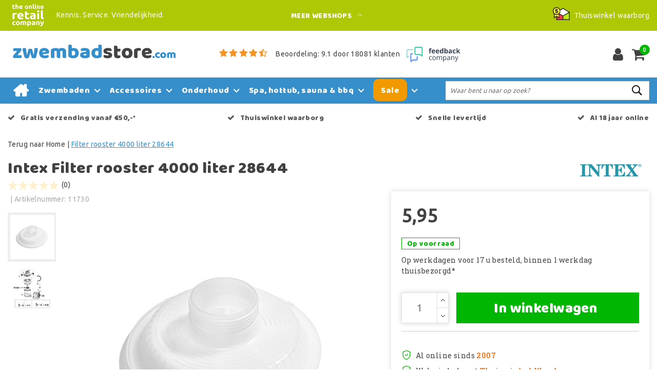

--- FILE ---
content_type: text/html;charset=utf-8
request_url: https://www.zwembadstore.com/filter-rooster-4000-liter-28644.html
body_size: 21601
content:
<!DOCTYPE html>
<html lang="nl">
  <head>
         <!--
		Zwembadstore.com by InStijl Media
    InStijl Media Custom Theme based on Theme Unity for The Online Retail Company
    Development by InStijl Media
    https://www.instijlmedia.nl
    -->
    
  
        <meta charset="utf-8"/>
<!-- [START] 'blocks/head.rain' -->
<!--

  (c) 2008-2026 Lightspeed Netherlands B.V.
  http://www.lightspeedhq.com
  Generated: 16-01-2026 @ 00:40:19

-->
<link rel="canonical" href="https://www.zwembadstore.com/filter-rooster-4000-liter-28644.html"/>
<link rel="alternate" href="https://www.zwembadstore.com/index.rss" type="application/rss+xml" title="Nieuwe producten"/>
<meta name="robots" content="noodp,noydir"/>
<meta name="google-site-verification" content="XfLaZxWecYAOCsh39oixYEOJ7rkVLfUqFgzQDnWGF6c"/>
<meta property="og:url" content="https://www.zwembadstore.com/filter-rooster-4000-liter-28644.html?source=facebook"/>
<meta property="og:site_name" content="Zwembadstore.com"/>
<meta property="og:title" content="Filter rooster 4000 liter 28644"/>
<meta property="og:description" content="Filter rooster voor zandfiltersysteem 4000 liter 28644"/>
<meta property="og:image" content="https://cdn.webshopapp.com/shops/20364/files/328165621/intex-filter-rooster-4000-liter-28644.jpg"/>
<script>
(function(w,d,s,l,i){w[l]=w[l]||[];w[l].push({'gtm.start':new Date().getTime(),event:'gtm.js'});var f=d.getElementsByTagName(s)[0],j=d.createElement(s),dl=l!='dataLayer'?'&l='+l:'';j.async=true;j.src='https://sst.zwembadstore.com/KcdJ47Uf9N.js?tg='+i+dl;f.parentNode.insertBefore(j,f);})(window,document,'script','dataLayer','KVVKXFK');
</script>
<script>
/* CRW - Head injection by InStijl Media - generated at: 15-01-2026 11:45:10 */
var ism_rating = "9.1";
var ism_rating_5 = "4.55";
var ism_ratingcount = "18081";
var ism_ratingpage = "https://www.feedbackcompany.com/nl-nl/reviews/the-online-retail-company/";
var ism_last_reviews = '[{"review_id":0,"name":"Jan Buurman","date":"14-01-2026","score":10,"review":"Prima"},{"review_id":1,"name":"Robert van Roon","date":"13-01-2026","score":10,"review":"De klantenservice reageert snel en heeft kennis van zaken."},{"review_id":2,"name":"Bjorn Schepers","date":"11-01-2026","score":10,"review":"Mijn ervaring met Zibrowebshop is uitstekend."},{"review_id":3,"name":"Eddy Versluys","date":"11-01-2026","score":10,"review":"Alles in orde"},{"review_id":4,"name":"Case","date":"11-01-2026","score":10,"review":"Als je Zibro kachel kapot is op zondag en je hebt maandag al onderdelen in huis, dan ben je gewoon een topbedrijf. "},{"review_id":5,"name":"J.Koops","date":"10-01-2026","score":10,"review":"Zeer goed, ik had eerst een imitatie kous maar die brande veel te laag. Alles na gekeken en kon niets vinden. Nu een originele kous gekocht wel duurder maar hij brand uitstekend. Zo zie je maar weer goedkoop is duurkoop!! "},{"review_id":6,"name":"Jantine Van Leeuwen","date":"09-01-2026","score":10,"review":"Goed"},{"review_id":7,"name":"Dick Pol","date":"07-01-2026","score":10,"review":"Reageert goed op mail."},{"review_id":8,"name":"Bert van Beek","date":"07-01-2026","score":10,"review":"Prima niks op aan temerken"},{"review_id":9,"name":"Kasper Heis","date":"06-01-2026","score":10,"review":"Top service"}]';
var review_system = "<a href=\'https://www.feedbackcompany.com/nl-nl/reviews/the-online-retail-company/\' target=\'_blank\'>The Feedback Company</a>";
var shop_name = "Zwembadstore.com";
var starsColor = "#F39200";
var languages = ["/", "/nl/", "/en/", "/de/", "/da/", "/us/", "/es/", "/fr/", "/fc/", "/it/", "/no/", "/pl/"];

/* Inject Rich Snippets */
    (function(){
        var data = {
                "@context": "http://schema.org",
                "@type": "Organization",
                "name" : "Zwembadstore.com",
                "aggregateRating": {
                      "@type": "AggregateRating",
                      "ratingValue" : "9.1",
                      "bestRating" : "10",
                      "reviewCount" : "18081",
                      "worstRating" : "1"
                }
        };
        var script = document.createElement("script");
        script.type = "application/ld+json";
        script.innerHTML = JSON.stringify(data);
        document.getElementsByTagName("head")[0].appendChild(script);
    })(document);
</script>
<!--[if lt IE 9]>
<script src="https://cdn.webshopapp.com/assets/html5shiv.js?2025-02-20"></script>
<![endif]-->
<!-- [END] 'blocks/head.rain' -->
    


<meta http-equiv="X-UA-Compatible" content="IE=Edge">
<title>Filter rooster 4000 liter 28644 | Zwembadstore.com</title>
<meta name="description" content="Filter rooster voor zandfiltersysteem 4000 liter 28644">
<meta name="keywords" content="Intex, Filter, rooster, 4000, liter, 28644, zwembad, zwembadaccessoires, intex, intex zwembad kopen, intex kopen, intex zwembad, zwembadchloor, interline, bestway, spa, goedkoopzwemmen, zwembadstofzuiger, zuurgraad, ph, alkaliniteit, ta+">
<meta name="HandheldFriendly" content="true">
<meta name="viewport" content="width=device-width, initial-scale=1, viewport-fit=cover">
<meta name="author" content="//www.instijlmedia.nl/">
<meta name="apple-mobile-web-app-capable" content="yes">
<meta name="apple-mobile-web-app-status-bar-style" content="#fff">
<link rel="icon" type="image/x-icon" href="https://cdn.webshopapp.com/shops/20364/themes/157763/assets/favicon.ico?20250604140902">
<link rel="apple-touch-icon" href="https://cdn.webshopapp.com/shops/20364/themes/157763/assets/favicon.ico?20250604140902">
<meta property="fb:app_id" content="966242223397117"/>
<meta property="og:type" content="website"> 
<meta property="og:description" content="Filter rooster voor zandfiltersysteem 4000 liter 28644">
<meta property="og:image" content="https://cdn.webshopapp.com/shops/20364/themes/157763/assets/logo.png?20250604140902">


<link rel="preconnect" href="https://fonts.googleapis.com">
<link rel="preconnect" href="https://fonts.gstatic.com" crossorigin>
<link rel="preload" href="//fonts.googleapis.com/css?family=Ubuntu:100,300,400,600" as="style">
<link rel="preload" href="//fonts.googleapis.com/css?family=Baloo%20Chettan:100,300,400,600" as="style">
<link rel="preload" href="https://fonts.googleapis.com/css2?family=Roboto+Slab:wght@100;300;400;600&display=swap" as="style">
<link rel="preload" href="https://cdn.webshopapp.com/shops/20364/themes/157763/assets/font-awesome-min.css?2025061315193520210105154822" as="style" />

	<link rel="stylesheet" href="https://cdn.webshopapp.com/shops/20364/themes/157763/assets/stylesheet.css?January 16, 2026 00:40?2025061315193520210105154822" />
  <link rel="stylesheet" href="https://cdn.webshopapp.com/shops/20364/themes/157763/assets/ism-bootstrap-min.css?2025061315193520210105154822" />
  <link rel="stylesheet" href="https://cdn.webshopapp.com/shops/20364/themes/157763/assets/settings.css?January 16, 2026 00:40?2025061315193520210105154822" /> 
    <link rel="stylesheet" href="https://cdn.webshopapp.com/shops/20364/themes/157763/assets/productpage.css?v=January 16, 2026 00:40?2025061315193520210105154822" />
    <link rel="stylesheet" href="https://cdn.webshopapp.com/shops/20364/themes/157763/assets/media-queries.css?January 16, 2026 00:40?2025061315193520210105154822" />
    
<link rel="preload" href="https://cdn.webshopapp.com/shops/20364/themes/157763/assets/owl-carousel-min.css?2025061315193520210105154822" as="style" />
<link rel="stylesheet" href="https://cdn.webshopapp.com/shops/20364/themes/157763/assets/owl-carousel-min.css?2025061315193520210105154822" />
<script src="https://cdn.webshopapp.com/shops/20364/themes/157763/assets/jquery-3-1-1-min.js?2025061315193520210105154822"></script>
<script src="https://cdn.webshopapp.com/shops/20364/themes/157763/assets/owl-carousel-min.js?2025061315193520210105154822"></script>

        <script type="application/ld+json">
			{
				"@context": "http://schema.org/",
				"@type": "Organization",
				"url": "https://www.zwembadstore.com/",
				"name": "Zwembadstore.com",
				"legalName": "Zwembadstore.com",
				"description": "Filter rooster voor zandfiltersysteem 4000 liter 28644",
				"logo": "https://cdn.webshopapp.com/shops/20364/themes/157763/assets/logo.png?20250604140902",
				"image": "https://cdn.webshopapp.com/shops/20364/themes/157763/assets/logo.png?20250604140902",
				"contactPoint": {
					"@type": "ContactPoint",
					"contactType": "Customer service",
					"telephone": "(+31) (0) (598) 381 001"
				},
				"address": {
					"@type": "PostalAddress",
					"streetAddress": "Hoofdstraat",
					"addressRegion": "Groningen",
					"postalCode": "9601 EM",
					"addressCountry": "The Netherlands"
				}
			}
</script>
<script type="application/ld+json">
{
  "@context": "https://schema.org",
  "@type": "WebSite",
  "url": "https://www.zwembadstore.com/",
  "potentialAction": {
    "@type": "SearchAction",
    "target": "https://www.zwembadstore.com/search/{q}",
    "query-input": "required name=q"
  }
}
</script>
<style>
.bundle-product-quantity { background:#368fcb; }
</style>
<style>
.modal {z-index: 10500000000;}
.modal .cart-footer .btn {margin-bottom:10px;}
</style>

<link rel="stylesheet" href="https://cdn.webshopapp.com/shops/20364/themes/157763/assets/custom.css?2025061315193520210105154822" />
      	    <script>var ism_blog = '0';</script>                    
<script>
var google_tag_params = {
  ecomm_prodid: '74213960',
  ecomm_pagetype: 'product',
  ecomm_totalvalue: 5.95,
};
</script>
<script>
dataLayer = [{google_tag_params: window.google_tag_params}];
</script>
  </head>
 	<body class="body osx webkit" e>
    
        
  	    
              <div id="page custom_layout" class="page page-">
      <div id="wrapper" class="wrapper">
                        <div id="resMenu" class="sidenav"> 
  <div class="menu-text">
    <a href="https://www.zwembadstore.com/" title="Zwembadstore.com">
    	<strong>Zwembadstore.com</strong>
    </a>
  </div>
  <div id="resMenuCloser" onclick="$('body, #resMenu, .btn-mobile.menu').removeClass('open');">
    <span class="pe-7s-close"></span>
  </div>
  <div class="clear"></div>
  <div id="resNav">
    <ul class="categories list-unstyled p-0 m-0">
      <li class="item homepage">
        <a href="https://www.zwembadstore.com/" title="Zwembadstore.com"><strong>Homepage</strong></a>
      </li>
            <li class="item category">
        <a href="" title="Zwembaden" onclick="return false;"><span>Zwembaden</span></a>
                <span class="pe-7s-angle-right"></span>
        <ul class="list-unstyled p-0 m-0">
          <li class="item goback">
        		<a href="" title="Zwembaden" onclick="$(this).closest('ul').removeClass('nav-active');return false;"><i class="pe-7s-angle-left"></i><span class="text">Terug naar Menu</span></a>
          </li>
          <li class="item">
        		<a href="https://www.zwembadstore.com/zwembaden/" title="Zwembaden"><strong>Zwembaden</strong></a>
          </li>
                    <li class="item">
            <a href="https://www.zwembadstore.com/zwembaden/bestway-zwembaden/" title="Bestway zwembaden"><span>Bestway zwembaden</span></a>
                      </li>
                    <li class="item">
            <a href="" title="Intex zwembaden" onclick="return false;"><span>Intex zwembaden</span></a>
                        <span class="pe-7s-angle-right"></span>
            <ul class="list-unstyled p-0 m-0">
              <li class="item goback">
        				<a href="" title="Zwembaden" onclick="$(this).closest('ul').removeClass('nav-active');return false;"><i class="pe-7s-angle-left"></i><span>Terug naar Zwembaden</span></a>
          		</li>
              <li class="item">
                <a href="https://www.zwembadstore.com/zwembaden/intex-zwembaden/" title="Intex zwembaden"><strong>Intex zwembaden</strong></a>
              </li>
                            <li class="item">
                <a href="https://www.zwembadstore.com/zwembaden/intex-zwembaden/alle-intex-zwembaden/" title="Alle Intex zwembaden">Alle Intex zwembaden</a>
              </li>
                            <li class="item">
                <a href="https://www.zwembadstore.com/zwembaden/intex-zwembaden/intex-prism-frame-pool/" title="Intex Prism frame pool">Intex Prism frame pool</a>
              </li>
                            <li class="item">
                <a href="https://www.zwembadstore.com/zwembaden/intex-zwembaden/intex-easy-set-zwembaden/" title="Intex Easy Set zwembaden">Intex Easy Set zwembaden</a>
              </li>
                            <li class="item">
                <a href="https://www.zwembadstore.com/zwembaden/intex-zwembaden/intex-framepool/" title="Intex Framepool">Intex Framepool</a>
              </li>
                            <li class="item">
                <a href="https://www.zwembadstore.com/zwembaden/intex-zwembaden/intex-graphite-panel-pool/" title="Intex Graphite Panel Pool">Intex Graphite Panel Pool</a>
              </li>
                            <li class="item">
                <a href="https://www.zwembadstore.com/zwembaden/intex-zwembaden/intex-ultra-xtr-frame-pool/" title="Intex Ultra &amp; XTR Frame Pool">Intex Ultra &amp; XTR Frame Pool</a>
              </li>
                            <li class="item">
                <a href="https://www.zwembadstore.com/zwembaden/intex-zwembaden/intex-lounge-zwembad/" title="Intex Lounge zwembad">Intex Lounge zwembad</a>
              </li>
                            <li class="item">
                <a href="https://www.zwembadstore.com/zwembaden/intex-zwembaden/intex-zwembad-ovaal/" title="Intex zwembad ovaal">Intex zwembad ovaal</a>
              </li>
                            <li class="item">
                <a href="https://www.zwembadstore.com/zwembaden/intex-zwembaden/intex-zwembad-rond/" title="Intex zwembad rond">Intex zwembad rond</a>
              </li>
                            <li class="item">
                <a href="https://www.zwembadstore.com/zwembaden/intex-zwembaden/intex-zwembad-rechthoekig/" title="Intex zwembad rechthoekig">Intex zwembad rechthoekig</a>
              </li>
                          </ul>
                      </li>
                    <li class="item">
            <a href="https://www.zwembadstore.com/zwembaden/gre-zwembaden/" title="Gre zwembaden"><span>Gre zwembaden</span></a>
                      </li>
                    <li class="item">
            <a href="https://www.zwembadstore.com/zwembaden/hondenzwembad/" title="Hondenzwembad"><span>Hondenzwembad</span></a>
                      </li>
                    <li class="item">
            <a href="" title="Interline zwembad" onclick="return false;"><span>Interline zwembad</span></a>
                        <span class="pe-7s-angle-right"></span>
            <ul class="list-unstyled p-0 m-0">
              <li class="item goback">
        				<a href="" title="Zwembaden" onclick="$(this).closest('ul').removeClass('nav-active');return false;"><i class="pe-7s-angle-left"></i><span>Terug naar Zwembaden</span></a>
          		</li>
              <li class="item">
                <a href="https://www.zwembadstore.com/zwembaden/interline-zwembad/" title="Interline zwembad"><strong>Interline zwembad</strong></a>
              </li>
                            <li class="item">
                <a href="https://www.zwembadstore.com/zwembaden/interline-zwembad/interline-bali-zwembad/" title=" Interline Bali zwembad"> Interline Bali zwembad</a>
              </li>
                            <li class="item">
                <a href="https://www.zwembadstore.com/zwembaden/interline-zwembad/interline-bonaire/" title="Interline Bonaire">Interline Bonaire</a>
              </li>
                            <li class="item">
                <a href="https://www.zwembadstore.com/zwembaden/interline-zwembad/interline-century/" title="Interline Century">Interline Century</a>
              </li>
                          </ul>
                      </li>
                    <li class="item">
            <a href="https://www.zwembadstore.com/zwembaden/kinderzwembad/" title="Kinderzwembad"><span>Kinderzwembad</span></a>
                      </li>
                    <li class="item">
            <a href="https://www.zwembadstore.com/zwembaden/playcenter/" title="Playcenter"><span>Playcenter</span></a>
                      </li>
                    <li class="item">
            <a href="https://www.zwembadstore.com/zwembaden/stalen-zwembad/" title="Stalen zwembad"><span>Stalen zwembad</span></a>
                      </li>
                  </ul>
              </li>
            <li class="item category">
        <a href="" title="Accessoires" onclick="return false;"><span>Accessoires</span></a>
                <span class="pe-7s-angle-right"></span>
        <ul class="list-unstyled p-0 m-0">
          <li class="item goback">
        		<a href="" title="Accessoires" onclick="$(this).closest('ul').removeClass('nav-active');return false;"><i class="pe-7s-angle-left"></i><span class="text">Terug naar Menu</span></a>
          </li>
          <li class="item">
        		<a href="https://www.zwembadstore.com/accessoires/" title="Accessoires"><strong>Accessoires</strong></a>
          </li>
                    <li class="item">
            <a href="" title="Afdekzeilen" onclick="return false;"><span>Afdekzeilen</span></a>
                        <span class="pe-7s-angle-right"></span>
            <ul class="list-unstyled p-0 m-0">
              <li class="item goback">
        				<a href="" title="Accessoires" onclick="$(this).closest('ul').removeClass('nav-active');return false;"><i class="pe-7s-angle-left"></i><span>Terug naar Accessoires</span></a>
          		</li>
              <li class="item">
                <a href="https://www.zwembadstore.com/accessoires/afdekzeilen/" title="Afdekzeilen"><strong>Afdekzeilen</strong></a>
              </li>
                            <li class="item">
                <a href="https://www.zwembadstore.com/accessoires/afdekzeilen/afdekzeilen-voor-framebad/" title="Afdekzeilen voor framebad">Afdekzeilen voor framebad</a>
              </li>
                            <li class="item">
                <a href="https://www.zwembadstore.com/accessoires/afdekzeilen/afdekzeil-voor-profi-zwembad/" title="Afdekzeil voor profi zwembad">Afdekzeil voor profi zwembad</a>
              </li>
                            <li class="item">
                <a href="https://www.zwembadstore.com/accessoires/afdekzeilen/afdekzeilen-voor-opblaasbare-rand/" title="Afdekzeilen voor opblaasbare rand">Afdekzeilen voor opblaasbare rand</a>
              </li>
                            <li class="item">
                <a href="https://www.zwembadstore.com/accessoires/afdekzeilen/afdekzeilen-voor-rechthoekige-baden/" title="Afdekzeilen voor rechthoekige baden">Afdekzeilen voor rechthoekige baden</a>
              </li>
                            <li class="item">
                <a href="https://www.zwembadstore.com/accessoires/afdekzeilen/afdekzeilen-voor-ultra-frame-bad/" title="Afdekzeilen voor Ultra Frame bad">Afdekzeilen voor Ultra Frame bad</a>
              </li>
                            <li class="item">
                <a href="https://www.zwembadstore.com/accessoires/afdekzeilen/zwembad-noppenfolie/" title="Zwembad noppenfolie">Zwembad noppenfolie</a>
              </li>
                          </ul>
                      </li>
                    <li class="item">
            <a href="https://www.zwembadstore.com/accessoires/baby-en-kind/" title="Baby en Kind"><span>Baby en Kind</span></a>
                      </li>
                    <li class="item">
            <a href="https://www.zwembadstore.com/accessoires/batterijen/" title="Batterijen"><span>Batterijen</span></a>
                      </li>
                    <li class="item">
            <a href="" title="Boten en kayaks" onclick="return false;"><span>Boten en kayaks</span></a>
                        <span class="pe-7s-angle-right"></span>
            <ul class="list-unstyled p-0 m-0">
              <li class="item goback">
        				<a href="" title="Accessoires" onclick="$(this).closest('ul').removeClass('nav-active');return false;"><i class="pe-7s-angle-left"></i><span>Terug naar Accessoires</span></a>
          		</li>
              <li class="item">
                <a href="https://www.zwembadstore.com/accessoires/boten-en-kayaks/" title="Boten en kayaks"><strong>Boten en kayaks</strong></a>
              </li>
                            <li class="item">
                <a href="https://www.zwembadstore.com/accessoires/boten-en-kayaks/accessoires/" title="Accessoires">Accessoires</a>
              </li>
                            <li class="item">
                <a href="https://www.zwembadstore.com/accessoires/boten-en-kayaks/boten/" title="Boten">Boten</a>
              </li>
                            <li class="item">
                <a href="https://www.zwembadstore.com/accessoires/boten-en-kayaks/kayaks/" title="Kayaks">Kayaks</a>
              </li>
                            <li class="item">
                <a href="https://www.zwembadstore.com/accessoires/boten-en-kayaks/sevylor-onderdelen/" title="Sevylor onderdelen">Sevylor onderdelen</a>
              </li>
                            <li class="item">
                <a href="https://www.zwembadstore.com/accessoires/boten-en-kayaks/zwemvesten/" title="Zwemvesten">Zwemvesten</a>
              </li>
                          </ul>
                      </li>
                    <li class="item">
            <a href="https://www.zwembadstore.com/accessoires/buitenboordmotor/" title="Buitenboordmotor"><span>Buitenboordmotor</span></a>
                      </li>
                    <li class="item">
            <a href="https://www.zwembadstore.com/accessoires/buitendouche-en-afspoelen/" title="Buitendouche en afspoelen"><span>Buitendouche en afspoelen</span></a>
                      </li>
                    <li class="item">
            <a href="https://www.zwembadstore.com/accessoires/drijvende-loungemeubelen/" title="Drijvende loungemeubelen"><span>Drijvende loungemeubelen</span></a>
                      </li>
                    <li class="item">
            <a href="https://www.zwembadstore.com/accessoires/eat-drink-and-relax/" title="Eat, Drink and Relax"><span>Eat, Drink and Relax</span></a>
                      </li>
                    <li class="item">
            <a href="https://www.zwembadstore.com/accessoires/eten-tafelen/" title="Eten &amp; tafelen"><span>Eten &amp; tafelen</span></a>
                      </li>
                    <li class="item">
            <a href="" title="Zwembad ondervloer" onclick="return false;"><span>Zwembad ondervloer</span></a>
                        <span class="pe-7s-angle-right"></span>
            <ul class="list-unstyled p-0 m-0">
              <li class="item goback">
        				<a href="" title="Accessoires" onclick="$(this).closest('ul').removeClass('nav-active');return false;"><i class="pe-7s-angle-left"></i><span>Terug naar Accessoires</span></a>
          		</li>
              <li class="item">
                <a href="https://www.zwembadstore.com/accessoires/zwembad-ondervloer/" title="Zwembad ondervloer"><strong>Zwembad ondervloer</strong></a>
              </li>
                            <li class="item">
                <a href="https://www.zwembadstore.com/accessoires/zwembad-ondervloer/zwembadtegels/" title="Zwembadtegels">Zwembadtegels</a>
              </li>
                            <li class="item">
                <a href="https://www.zwembadstore.com/accessoires/zwembad-ondervloer/grondzeilen/" title="Grondzeilen">Grondzeilen</a>
              </li>
                            <li class="item">
                <a href="https://www.zwembadstore.com/accessoires/zwembad-ondervloer/ondertapijt/" title="ondertapijt">ondertapijt</a>
              </li>
                          </ul>
                      </li>
                    <li class="item">
            <a href="" title="Onderdelen &amp; koppelstukken" onclick="return false;"><span>Onderdelen &amp; koppelstukken</span></a>
                        <span class="pe-7s-angle-right"></span>
            <ul class="list-unstyled p-0 m-0">
              <li class="item goback">
        				<a href="" title="Accessoires" onclick="$(this).closest('ul').removeClass('nav-active');return false;"><i class="pe-7s-angle-left"></i><span>Terug naar Accessoires</span></a>
          		</li>
              <li class="item">
                <a href="https://www.zwembadstore.com/accessoires/onderdelen-koppelstukken/" title="Onderdelen &amp; koppelstukken"><strong>Onderdelen &amp; koppelstukken</strong></a>
              </li>
                            <li class="item">
                <a href="https://www.zwembadstore.com/accessoires/onderdelen-koppelstukken/aansluitslangen/" title="Aansluitslangen">Aansluitslangen</a>
              </li>
                            <li class="item">
                <a href="https://www.zwembadstore.com/accessoires/onderdelen-koppelstukken/koppelstukken-en-klemmen/" title="Koppelstukken en klemmen">Koppelstukken en klemmen</a>
              </li>
                            <li class="item">
                <a href="https://www.zwembadstore.com/accessoires/onderdelen-koppelstukken/onderdelen-bestway-filterpompen/" title="Onderdelen Bestway filterpompen">Onderdelen Bestway filterpompen</a>
              </li>
                            <li class="item">
                <a href="https://www.zwembadstore.com/accessoires/onderdelen-koppelstukken/onderdelen-bestway-lay-z-spa/" title="Onderdelen Bestway Lay-Z-Spa">Onderdelen Bestway Lay-Z-Spa</a>
              </li>
                            <li class="item">
                <a href="https://www.zwembadstore.com/accessoires/onderdelen-koppelstukken/onderdelen-bestway-zandfilters/" title="Onderdelen Bestway zandfilters">Onderdelen Bestway zandfilters</a>
              </li>
                            <li class="item">
                <a href="https://www.zwembadstore.com/accessoires/onderdelen-koppelstukken/onderdelen-bestway-zwembaden/" title="Onderdelen Bestway zwembaden">Onderdelen Bestway zwembaden</a>
              </li>
                            <li class="item">
                <a href="https://www.zwembadstore.com/accessoires/onderdelen-koppelstukken/onderdelen-hydro-force-sup-boards/" title="Onderdelen Hydro Force SUP boards">Onderdelen Hydro Force SUP boards</a>
              </li>
                            <li class="item">
                <a href="https://www.zwembadstore.com/accessoires/onderdelen-koppelstukken/onderdelen-hydro-s-zwembadpomp/" title="Onderdelen Hydro-S zwembadpomp">Onderdelen Hydro-S zwembadpomp</a>
              </li>
                            <li class="item">
                <a href="https://www.zwembadstore.com/accessoires/onderdelen-koppelstukken/onderdelen-zwembadrobots/" title="Onderdelen zwembadrobots">Onderdelen zwembadrobots</a>
              </li>
                            <li class="item">
                <a href="https://www.zwembadstore.com/accessoires/onderdelen-koppelstukken/onderdelen-intex-skimmer-deluxe/" title="Onderdelen Intex skimmer deluxe">Onderdelen Intex skimmer deluxe</a>
              </li>
                            <li class="item">
                <a href="https://www.zwembadstore.com/accessoires/onderdelen-koppelstukken/onderdelen-intex-stofzuiger/" title="Onderdelen Intex stofzuiger">Onderdelen Intex stofzuiger</a>
              </li>
                            <li class="item">
                <a href="https://www.zwembadstore.com/accessoires/onderdelen-koppelstukken/onderdelen-intex-filterpomp/" title="Onderdelen Intex filterpomp">Onderdelen Intex filterpomp</a>
              </li>
                            <li class="item">
                <a href="https://www.zwembadstore.com/accessoires/onderdelen-koppelstukken/onderdelen-intex-zwembaden/" title="Onderdelen Intex zwembaden">Onderdelen Intex zwembaden</a>
              </li>
                            <li class="item">
                <a href="https://www.zwembadstore.com/accessoires/onderdelen-koppelstukken/onderdelen-intex-zoutwatersysteem/" title="Onderdelen Intex zoutwatersysteem">Onderdelen Intex zoutwatersysteem</a>
              </li>
                            <li class="item">
                <a href="https://www.zwembadstore.com/accessoires/onderdelen-koppelstukken/onderdelen-intex-spa/" title="Onderdelen Intex Spa">Onderdelen Intex Spa</a>
              </li>
                            <li class="item">
                <a href="https://www.zwembadstore.com/accessoires/onderdelen-koppelstukken/zandfilter-intex-onderdelen/" title="Zandfilter Intex onderdelen">Zandfilter Intex onderdelen</a>
              </li>
                            <li class="item">
                <a href="https://www.zwembadstore.com/accessoires/onderdelen-koppelstukken/onderdelen-intex-solarmat/" title="Onderdelen Intex solarmat">Onderdelen Intex solarmat</a>
              </li>
                            <li class="item">
                <a href="https://www.zwembadstore.com/accessoires/onderdelen-koppelstukken/onderdelen-intex-onderhoudset/" title="Onderdelen Intex onderhoudset">Onderdelen Intex onderhoudset</a>
              </li>
                          </ul>
                      </li>
                    <li class="item">
            <a href="https://www.zwembadstore.com/accessoires/opblaasbare-stoelen-en-luchtbedden-zwembad/" title="Opblaasbare stoelen en luchtbedden zwembad"><span>Opblaasbare stoelen en luchtbedden zwembad</span></a>
                      </li>
                    <li class="item">
            <a href="https://www.zwembadstore.com/accessoires/opblaaspompen/" title="Opblaaspompen"><span>Opblaaspompen</span></a>
                      </li>
                    <li class="item">
            <a href="" title="Zwembad speelgoed" onclick="return false;"><span>Zwembad speelgoed</span></a>
                        <span class="pe-7s-angle-right"></span>
            <ul class="list-unstyled p-0 m-0">
              <li class="item goback">
        				<a href="" title="Accessoires" onclick="$(this).closest('ul').removeClass('nav-active');return false;"><i class="pe-7s-angle-left"></i><span>Terug naar Accessoires</span></a>
          		</li>
              <li class="item">
                <a href="https://www.zwembadstore.com/accessoires/zwembad-speelgoed/" title="Zwembad speelgoed"><strong>Zwembad speelgoed</strong></a>
              </li>
                            <li class="item">
                <a href="https://www.zwembadstore.com/accessoires/zwembad-speelgoed/opblaasbare-dieren-zwembad/" title="Opblaasbare dieren zwembad">Opblaasbare dieren zwembad</a>
              </li>
                            <li class="item">
                <a href="https://www.zwembadstore.com/accessoires/zwembad-speelgoed/sport-en-spel/" title="Sport en Spel">Sport en Spel</a>
              </li>
                            <li class="item">
                <a href="https://www.zwembadstore.com/accessoires/zwembad-speelgoed/duikmaterialen-en-zwembrillen/" title="Duikmaterialen en Zwembrillen">Duikmaterialen en Zwembrillen</a>
              </li>
                            <li class="item">
                <a href="https://www.zwembadstore.com/accessoires/zwembad-speelgoed/zwemband/" title="Zwemband">Zwemband</a>
              </li>
                            <li class="item">
                <a href="https://www.zwembadstore.com/accessoires/zwembad-speelgoed/strandballen/" title="Strandballen">Strandballen</a>
              </li>
                            <li class="item">
                <a href="https://www.zwembadstore.com/accessoires/zwembad-speelgoed/baby-en-peuter/" title="Baby en peuter">Baby en peuter</a>
              </li>
                            <li class="item">
                <a href="https://www.zwembadstore.com/accessoires/zwembad-speelgoed/binnen-en-buitenspeelgoed/" title="Binnen- en buitenspeelgoed">Binnen- en buitenspeelgoed</a>
              </li>
                          </ul>
                      </li>
                    <li class="item">
            <a href="https://www.zwembadstore.com/accessoires/sup-boards/" title="Sup boards"><span>Sup boards</span></a>
                      </li>
                    <li class="item">
            <a href="https://www.zwembadstore.com/accessoires/thermometers/" title="Thermometers"><span>Thermometers</span></a>
                      </li>
                    <li class="item">
            <a href="https://www.zwembadstore.com/accessoires/verlichting/" title="Verlichting"><span>Verlichting</span></a>
                      </li>
                    <li class="item">
            <a href="" title="Verwarming" onclick="return false;"><span>Verwarming</span></a>
                        <span class="pe-7s-angle-right"></span>
            <ul class="list-unstyled p-0 m-0">
              <li class="item goback">
        				<a href="" title="Accessoires" onclick="$(this).closest('ul').removeClass('nav-active');return false;"><i class="pe-7s-angle-left"></i><span>Terug naar Accessoires</span></a>
          		</li>
              <li class="item">
                <a href="https://www.zwembadstore.com/accessoires/verwarming/" title="Verwarming"><strong>Verwarming</strong></a>
              </li>
                            <li class="item">
                <a href="https://www.zwembadstore.com/accessoires/verwarming/solar-verwarming/" title="Solar verwarming">Solar verwarming</a>
              </li>
                            <li class="item">
                <a href="https://www.zwembadstore.com/accessoires/verwarming/houtgestookte-zwembadkachels/" title="Houtgestookte zwembadkachels">Houtgestookte zwembadkachels</a>
              </li>
                            <li class="item">
                <a href="https://www.zwembadstore.com/accessoires/verwarming/accessoires-verwarming/" title="Accessoires verwarming">Accessoires verwarming</a>
              </li>
                            <li class="item">
                <a href="https://www.zwembadstore.com/accessoires/verwarming/warmtepompen/" title="Warmtepompen">Warmtepompen</a>
              </li>
                          </ul>
                      </li>
                    <li class="item">
            <a href="https://www.zwembadstore.com/accessoires/zonwering/" title="Zonwering"><span>Zonwering</span></a>
                      </li>
                    <li class="item">
            <a href="https://www.zwembadstore.com/accessoires/zwembad-leeg-laten-lopen/" title="Zwembad leeg laten lopen"><span>Zwembad leeg laten lopen</span></a>
                      </li>
                    <li class="item">
            <a href="https://www.zwembadstore.com/accessoires/zwembadslang/" title="Zwembadslang"><span>Zwembadslang</span></a>
                      </li>
                    <li class="item">
            <a href="https://www.zwembadstore.com/accessoires/zwembad-overkapping/" title="Zwembad overkapping"><span>Zwembad overkapping</span></a>
                      </li>
                    <li class="item">
            <a href="https://www.zwembadstore.com/accessoires/zwembadtrappen/" title="Zwembadtrappen"><span>Zwembadtrappen</span></a>
                      </li>
                    <li class="item">
            <a href="https://www.zwembadstore.com/accessoires/zwemvesten/" title="Zwemvesten"><span>Zwemvesten</span></a>
                      </li>
                  </ul>
              </li>
            <li class="item category">
        <a href="" title="Onderhoud" onclick="return false;"><span>Onderhoud</span></a>
                <span class="pe-7s-angle-right"></span>
        <ul class="list-unstyled p-0 m-0">
          <li class="item goback">
        		<a href="" title="Onderhoud" onclick="$(this).closest('ul').removeClass('nav-active');return false;"><i class="pe-7s-angle-left"></i><span class="text">Terug naar Menu</span></a>
          </li>
          <li class="item">
        		<a href="https://www.zwembadstore.com/onderhoud/" title="Onderhoud"><strong>Onderhoud</strong></a>
          </li>
                    <li class="item">
            <a href="" title="Chemicaliën en zout" onclick="return false;"><span>Chemicaliën en zout</span></a>
                        <span class="pe-7s-angle-right"></span>
            <ul class="list-unstyled p-0 m-0">
              <li class="item goback">
        				<a href="" title="Onderhoud" onclick="$(this).closest('ul').removeClass('nav-active');return false;"><i class="pe-7s-angle-left"></i><span>Terug naar Onderhoud</span></a>
          		</li>
              <li class="item">
                <a href="https://www.zwembadstore.com/onderhoud/chemicalien-en-zout/" title="Chemicaliën en zout"><strong>Chemicaliën en zout</strong></a>
              </li>
                            <li class="item">
                <a href="https://www.zwembadstore.com/onderhoud/chemicalien-en-zout/algen/" title="Algen">Algen</a>
              </li>
                            <li class="item">
                <a href="https://www.zwembadstore.com/onderhoud/chemicalien-en-zout/chloor/" title="Chloor">Chloor</a>
              </li>
                            <li class="item">
                <a href="https://www.zwembadstore.com/onderhoud/chemicalien-en-zout/ph-zuurgraad/" title="pH zuurgraad">pH zuurgraad</a>
              </li>
                            <li class="item">
                <a href="https://www.zwembadstore.com/onderhoud/chemicalien-en-zout/startpakketten-voordeel/" title="Startpakketten (voordeel)">Startpakketten (voordeel)</a>
              </li>
                            <li class="item">
                <a href="https://www.zwembadstore.com/onderhoud/chemicalien-en-zout/zwembadzout/" title="Zwembadzout">Zwembadzout</a>
              </li>
                            <li class="item">
                <a href="https://www.zwembadstore.com/onderhoud/chemicalien-en-zout/zwembad-zonder-chloor/" title="Zwembad zonder chloor">Zwembad zonder chloor</a>
              </li>
                          </ul>
                      </li>
                    <li class="item">
            <a href="https://www.zwembadstore.com/onderhoud/chloordrijvers-en-chloordispensers/" title="Chloordrijvers en chloordispensers"><span>Chloordrijvers en chloordispensers</span></a>
                      </li>
                    <li class="item">
            <a href="" title="Filters en toebehoren" onclick="return false;"><span>Filters en toebehoren</span></a>
                        <span class="pe-7s-angle-right"></span>
            <ul class="list-unstyled p-0 m-0">
              <li class="item goback">
        				<a href="" title="Onderhoud" onclick="$(this).closest('ul').removeClass('nav-active');return false;"><i class="pe-7s-angle-left"></i><span>Terug naar Onderhoud</span></a>
          		</li>
              <li class="item">
                <a href="https://www.zwembadstore.com/onderhoud/filters-en-toebehoren/" title="Filters en toebehoren"><strong>Filters en toebehoren</strong></a>
              </li>
                            <li class="item">
                <a href="https://www.zwembadstore.com/onderhoud/filters-en-toebehoren/filters/" title="Filters">Filters</a>
              </li>
                            <li class="item">
                <a href="https://www.zwembadstore.com/onderhoud/filters-en-toebehoren/reinigingsmiddelen-voor-filters/" title="Reinigingsmiddelen voor filters">Reinigingsmiddelen voor filters</a>
              </li>
                            <li class="item">
                <a href="https://www.zwembadstore.com/onderhoud/filters-en-toebehoren/zandfilter-vulling/" title="Zandfilter vulling">Zandfilter vulling</a>
              </li>
                          </ul>
                      </li>
                    <li class="item">
            <a href="" title="Pompen en filters" onclick="return false;"><span>Pompen en filters</span></a>
                        <span class="pe-7s-angle-right"></span>
            <ul class="list-unstyled p-0 m-0">
              <li class="item goback">
        				<a href="" title="Onderhoud" onclick="$(this).closest('ul').removeClass('nav-active');return false;"><i class="pe-7s-angle-left"></i><span>Terug naar Onderhoud</span></a>
          		</li>
              <li class="item">
                <a href="https://www.zwembadstore.com/onderhoud/pompen-en-filters/" title="Pompen en filters"><strong>Pompen en filters</strong></a>
              </li>
                            <li class="item">
                <a href="https://www.zwembadstore.com/onderhoud/pompen-en-filters/zandfiltersets/" title="Zandfiltersets">Zandfiltersets</a>
              </li>
                            <li class="item">
                <a href="https://www.zwembadstore.com/onderhoud/pompen-en-filters/filterpompen/" title="Filterpompen">Filterpompen</a>
              </li>
                            <li class="item">
                <a href="https://www.zwembadstore.com/onderhoud/pompen-en-filters/zwembad-pompen/" title="Zwembad pompen">Zwembad pompen</a>
              </li>
                            <li class="item">
                <a href="https://www.zwembadstore.com/onderhoud/pompen-en-filters/zandfilters/" title="Zandfilters">Zandfilters</a>
              </li>
                            <li class="item">
                <a href="https://www.zwembadstore.com/onderhoud/pompen-en-filters/zandfilter-toebehoren/" title="Zandfilter toebehoren">Zandfilter toebehoren</a>
              </li>
                            <li class="item">
                <a href="https://www.zwembadstore.com/onderhoud/pompen-en-filters/filterhuis/" title="Filterhuis">Filterhuis</a>
              </li>
                          </ul>
                      </li>
                    <li class="item">
            <a href="https://www.zwembadstore.com/onderhoud/reparatie/" title="Reparatie"><span>Reparatie</span></a>
                      </li>
                    <li class="item">
            <a href="" title="Schoonmaken" onclick="return false;"><span>Schoonmaken</span></a>
                        <span class="pe-7s-angle-right"></span>
            <ul class="list-unstyled p-0 m-0">
              <li class="item goback">
        				<a href="" title="Onderhoud" onclick="$(this).closest('ul').removeClass('nav-active');return false;"><i class="pe-7s-angle-left"></i><span>Terug naar Onderhoud</span></a>
          		</li>
              <li class="item">
                <a href="https://www.zwembadstore.com/onderhoud/schoonmaken/" title="Schoonmaken"><strong>Schoonmaken</strong></a>
              </li>
                            <li class="item">
                <a href="https://www.zwembadstore.com/onderhoud/schoonmaken/borstels-netten-en-telescoopstelen/" title="Borstels, netten en telescoopstelen">Borstels, netten en telescoopstelen</a>
              </li>
                            <li class="item">
                <a href="https://www.zwembadstore.com/onderhoud/schoonmaken/onderdelen/" title="Onderdelen">Onderdelen</a>
              </li>
                            <li class="item">
                <a href="https://www.zwembadstore.com/onderhoud/schoonmaken/zwembad-schoonmaakset/" title="Zwembad schoonmaakset">Zwembad schoonmaakset</a>
              </li>
                            <li class="item">
                <a href="https://www.zwembadstore.com/onderhoud/schoonmaken/zwembadreiniger/" title="Zwembadreiniger">Zwembadreiniger</a>
              </li>
                            <li class="item">
                <a href="https://www.zwembadstore.com/onderhoud/schoonmaken/skimmers/" title="Skimmers">Skimmers</a>
              </li>
                            <li class="item">
                <a href="https://www.zwembadstore.com/onderhoud/schoonmaken/stofzuigermond/" title="Stofzuigermond">Stofzuigermond</a>
              </li>
                            <li class="item">
                <a href="https://www.zwembadstore.com/onderhoud/schoonmaken/zwembad-stofzuiger/" title="Zwembad stofzuiger">Zwembad stofzuiger</a>
              </li>
                            <li class="item">
                <a href="https://www.zwembadstore.com/onderhoud/schoonmaken/stofzuigerslangen/" title="Stofzuigerslangen">Stofzuigerslangen</a>
              </li>
                            <li class="item">
                <a href="https://www.zwembadstore.com/onderhoud/schoonmaken/zwembadrobots/" title="Zwembadrobots">Zwembadrobots</a>
              </li>
                          </ul>
                      </li>
                    <li class="item">
            <a href="" title="Zwembadtesten" onclick="return false;"><span>Zwembadtesten</span></a>
                        <span class="pe-7s-angle-right"></span>
            <ul class="list-unstyled p-0 m-0">
              <li class="item goback">
        				<a href="" title="Onderhoud" onclick="$(this).closest('ul').removeClass('nav-active');return false;"><i class="pe-7s-angle-left"></i><span>Terug naar Onderhoud</span></a>
          		</li>
              <li class="item">
                <a href="https://www.zwembadstore.com/onderhoud/zwembadtesten/" title="Zwembadtesten"><strong>Zwembadtesten</strong></a>
              </li>
                            <li class="item">
                <a href="https://www.zwembadstore.com/onderhoud/zwembadtesten/teststrips-zwembad/" title="Teststrips zwembad">Teststrips zwembad</a>
              </li>
                            <li class="item">
                <a href="https://www.zwembadstore.com/onderhoud/zwembadtesten/digitale-zwembad-tester/" title="Digitale zwembad tester">Digitale zwembad tester</a>
              </li>
                            <li class="item">
                <a href="https://www.zwembadstore.com/onderhoud/zwembadtesten/overige-zwembadtesten/" title="Overige zwembadtesten">Overige zwembadtesten</a>
              </li>
                          </ul>
                      </li>
                    <li class="item">
            <a href="https://www.zwembadstore.com/onderhoud/vulling-voor-zandfilters/" title="Vulling voor zandfilters"><span>Vulling voor zandfilters</span></a>
                      </li>
                    <li class="item">
            <a href="https://www.zwembadstore.com/onderhoud/intex-zoutwatersysteem/" title="Intex zoutwatersysteem"><span>Intex zoutwatersysteem</span></a>
                      </li>
                  </ul>
              </li>
            <li class="item category">
        <a href="" title="Spa, hottub, sauna &amp; bbq" onclick="return false;"><span>Spa, hottub, sauna &amp; bbq</span></a>
                <span class="pe-7s-angle-right"></span>
        <ul class="list-unstyled p-0 m-0">
          <li class="item goback">
        		<a href="" title="Spa, hottub, sauna &amp; bbq" onclick="$(this).closest('ul').removeClass('nav-active');return false;"><i class="pe-7s-angle-left"></i><span class="text">Terug naar Menu</span></a>
          </li>
          <li class="item">
        		<a href="https://www.zwembadstore.com/spa-hottub-sauna-bbq/" title="Spa, hottub, sauna &amp; bbq"><strong>Spa, hottub, sauna &amp; bbq</strong></a>
          </li>
                    <li class="item">
            <a href="" title="Barbecue" onclick="return false;"><span>Barbecue</span></a>
                        <span class="pe-7s-angle-right"></span>
            <ul class="list-unstyled p-0 m-0">
              <li class="item goback">
        				<a href="" title="Spa, hottub, sauna &amp; bbq" onclick="$(this).closest('ul').removeClass('nav-active');return false;"><i class="pe-7s-angle-left"></i><span>Terug naar Spa, hottub, sauna &amp; bbq</span></a>
          		</li>
              <li class="item">
                <a href="https://www.zwembadstore.com/spa-hottub-sauna-bbq/barbecue/" title="Barbecue"><strong>Barbecue</strong></a>
              </li>
                            <li class="item">
                <a href="https://www.zwembadstore.com/spa-hottub-sauna-bbq/barbecue/aanmaken/" title="Aanmaken">Aanmaken</a>
              </li>
                            <li class="item">
                <a href="https://www.zwembadstore.com/spa-hottub-sauna-bbq/barbecue/aansluiten-gasfles/" title="Aansluiten gasfles">Aansluiten gasfles</a>
              </li>
                            <li class="item">
                <a href="https://www.zwembadstore.com/spa-hottub-sauna-bbq/barbecue/afdekhoezen/" title="Afdekhoezen">Afdekhoezen</a>
              </li>
                            <li class="item">
                <a href="https://www.zwembadstore.com/spa-hottub-sauna-bbq/barbecue/barbecues/" title="Barbecues">Barbecues</a>
              </li>
                            <li class="item">
                <a href="https://www.zwembadstore.com/spa-hottub-sauna-bbq/barbecue/bereiden/" title="Bereiden">Bereiden</a>
              </li>
                            <li class="item">
                <a href="https://www.zwembadstore.com/spa-hottub-sauna-bbq/barbecue/eten-tafelen/" title="Eten &amp; tafelen">Eten &amp; tafelen</a>
              </li>
                            <li class="item">
                <a href="https://www.zwembadstore.com/spa-hottub-sauna-bbq/barbecue/houtskool-en-briketten/" title="Houtskool en briketten">Houtskool en briketten</a>
              </li>
                            <li class="item">
                <a href="https://www.zwembadstore.com/spa-hottub-sauna-bbq/barbecue/kooktoestellen/" title="Kooktoestellen">Kooktoestellen</a>
              </li>
                            <li class="item">
                <a href="https://www.zwembadstore.com/spa-hottub-sauna-bbq/barbecue/kruiden-rubs/" title="Kruiden &amp; rubs">Kruiden &amp; rubs</a>
              </li>
                            <li class="item">
                <a href="https://www.zwembadstore.com/spa-hottub-sauna-bbq/barbecue/schoonmaken/" title="Schoonmaken">Schoonmaken</a>
              </li>
                            <li class="item">
                <a href="https://www.zwembadstore.com/spa-hottub-sauna-bbq/barbecue/thermometers/" title="Thermometers">Thermometers</a>
              </li>
                            <li class="item">
                <a href="https://www.zwembadstore.com/spa-hottub-sauna-bbq/barbecue/vliegen-verjagen/" title="Vliegen verjagen">Vliegen verjagen</a>
              </li>
                          </ul>
                      </li>
                    <li class="item">
            <a href="https://www.zwembadstore.com/spa-hottub-sauna-bbq/hottub-kachels/" title="Hottub kachels"><span>Hottub kachels</span></a>
                      </li>
                    <li class="item">
            <a href="https://www.zwembadstore.com/spa-hottub-sauna-bbq/ijsbad/" title="IJsbad"><span>IJsbad</span></a>
                      </li>
                    <li class="item">
            <a href="" title="Onderdelen Intex PureSpa" onclick="return false;"><span>Onderdelen Intex PureSpa</span></a>
                        <span class="pe-7s-angle-right"></span>
            <ul class="list-unstyled p-0 m-0">
              <li class="item goback">
        				<a href="" title="Spa, hottub, sauna &amp; bbq" onclick="$(this).closest('ul').removeClass('nav-active');return false;"><i class="pe-7s-angle-left"></i><span>Terug naar Spa, hottub, sauna &amp; bbq</span></a>
          		</li>
              <li class="item">
                <a href="https://www.zwembadstore.com/spa-hottub-sauna-bbq/onderdelen-intex-purespa/" title="Onderdelen Intex PureSpa"><strong>Onderdelen Intex PureSpa</strong></a>
              </li>
                            <li class="item">
                <a href="https://www.zwembadstore.com/spa-hottub-sauna-bbq/onderdelen-intex-purespa/rond-bubbel-4-pers/" title="Rond Bubbel 4 pers.">Rond Bubbel 4 pers.</a>
              </li>
                            <li class="item">
                <a href="https://www.zwembadstore.com/spa-hottub-sauna-bbq/onderdelen-intex-purespa/rond-bubbel-8-pers/" title="Rond Bubbel 8 pers.">Rond Bubbel 8 pers.</a>
              </li>
                            <li class="item">
                <a href="https://www.zwembadstore.com/spa-hottub-sauna-bbq/onderdelen-intex-purespa/octagon-bubbel-4-pers/" title="Octagon Bubbel 4 pers.">Octagon Bubbel 4 pers.</a>
              </li>
                            <li class="item">
                <a href="https://www.zwembadstore.com/spa-hottub-sauna-bbq/onderdelen-intex-purespa/rond-bubble-plus-4-pers/" title="Rond Bubble Plus 4  pers.">Rond Bubble Plus 4  pers.</a>
              </li>
                            <li class="item">
                <a href="https://www.zwembadstore.com/spa-hottub-sauna-bbq/onderdelen-intex-purespa/rond-bubble-plus-6-pers/" title="Rond Bubble Plus 6 pers.">Rond Bubble Plus 6 pers.</a>
              </li>
                            <li class="item">
                <a href="https://www.zwembadstore.com/spa-hottub-sauna-bbq/onderdelen-intex-purespa/rond-bubbel-6-pers/" title="Rond Bubbel 6 pers.">Rond Bubbel 6 pers.</a>
              </li>
                            <li class="item">
                <a href="https://www.zwembadstore.com/spa-hottub-sauna-bbq/onderdelen-intex-purespa/octagon-bubbel-jet-4-pers/" title="Octagon Bubbel&amp;Jet 4 pers.">Octagon Bubbel&amp;Jet 4 pers.</a>
              </li>
                            <li class="item">
                <a href="https://www.zwembadstore.com/spa-hottub-sauna-bbq/onderdelen-intex-purespa/octagon-bubbel-jet-6-pers/" title="Octagon Bubbel&amp;Jet 6 pers.">Octagon Bubbel&amp;Jet 6 pers.</a>
              </li>
                            <li class="item">
                <a href="https://www.zwembadstore.com/spa-hottub-sauna-bbq/onderdelen-intex-purespa/rond-jet-4-pers/" title="Rond Jet 4 pers.">Rond Jet 4 pers.</a>
              </li>
                            <li class="item">
                <a href="https://www.zwembadstore.com/spa-hottub-sauna-bbq/onderdelen-intex-purespa/octagon-jet-6-pers/" title="Octagon Jet 6 pers.">Octagon Jet 6 pers.</a>
              </li>
                            <li class="item">
                <a href="https://www.zwembadstore.com/spa-hottub-sauna-bbq/onderdelen-intex-purespa/greywood-deluxe-4-p/" title="Greywood Deluxe 4 p">Greywood Deluxe 4 p</a>
              </li>
                            <li class="item">
                <a href="https://www.zwembadstore.com/spa-hottub-sauna-bbq/onderdelen-intex-purespa/greystone-deluxe-4-p-11915671/" title="Greystone Deluxe 4 p">Greystone Deluxe 4 p</a>
              </li>
                            <li class="item">
                <a href="https://www.zwembadstore.com/spa-hottub-sauna-bbq/onderdelen-intex-purespa/greywood-deluxe-6-p/" title="Greywood Deluxe 6 p">Greywood Deluxe 6 p</a>
              </li>
                            <li class="item">
                <a href="https://www.zwembadstore.com/spa-hottub-sauna-bbq/onderdelen-intex-purespa/greystone-deluxe-6-p/" title="Greystone Deluxe 6 p">Greystone Deluxe 6 p</a>
              </li>
                          </ul>
                      </li>
                    <li class="item">
            <a href="https://www.zwembadstore.com/spa-hottub-sauna-bbq/onderdelen-lay-z-spa/" title="Onderdelen Lay-Z-Spa "><span>Onderdelen Lay-Z-Spa </span></a>
                      </li>
                    <li class="item">
            <a href="https://www.zwembadstore.com/spa-hottub-sauna-bbq/ondertegels/" title="Ondertegels"><span>Ondertegels</span></a>
                      </li>
                    <li class="item">
            <a href="https://www.zwembadstore.com/spa-hottub-sauna-bbq/sauna-accessoires/" title="Sauna accessoires"><span>Sauna accessoires</span></a>
                      </li>
                    <li class="item">
            <a href="" title="Spa accessoires" onclick="return false;"><span>Spa accessoires</span></a>
                        <span class="pe-7s-angle-right"></span>
            <ul class="list-unstyled p-0 m-0">
              <li class="item goback">
        				<a href="" title="Spa, hottub, sauna &amp; bbq" onclick="$(this).closest('ul').removeClass('nav-active');return false;"><i class="pe-7s-angle-left"></i><span>Terug naar Spa, hottub, sauna &amp; bbq</span></a>
          		</li>
              <li class="item">
                <a href="https://www.zwembadstore.com/spa-hottub-sauna-bbq/spa-accessoires/" title="Spa accessoires"><strong>Spa accessoires</strong></a>
              </li>
                            <li class="item">
                <a href="https://www.zwembadstore.com/spa-hottub-sauna-bbq/spa-accessoires/accessoires-voor-spa/" title="Accessoires voor spa">Accessoires voor spa</a>
              </li>
                            <li class="item">
                <a href="https://www.zwembadstore.com/spa-hottub-sauna-bbq/spa-accessoires/filters/" title="Filters">Filters</a>
              </li>
                            <li class="item">
                <a href="https://www.zwembadstore.com/spa-hottub-sauna-bbq/spa-accessoires/geuren-en-badzout/" title="Geuren en badzout">Geuren en badzout</a>
              </li>
                            <li class="item">
                <a href="https://www.zwembadstore.com/spa-hottub-sauna-bbq/spa-accessoires/onderhoudsmiddelen/" title="Onderhoudsmiddelen ">Onderhoudsmiddelen </a>
              </li>
                            <li class="item">
                <a href="https://www.zwembadstore.com/spa-hottub-sauna-bbq/spa-accessoires/reinigingsmiddelen/" title="Reinigingsmiddelen">Reinigingsmiddelen</a>
              </li>
                            <li class="item">
                <a href="https://www.zwembadstore.com/spa-hottub-sauna-bbq/spa-accessoires/stofzuigers-voor-spa/" title="Stofzuigers voor spa">Stofzuigers voor spa</a>
              </li>
                            <li class="item">
                <a href="https://www.zwembadstore.com/spa-hottub-sauna-bbq/spa-accessoires/zout-voor-intex-spa/" title="Zout voor Intex spa">Zout voor Intex spa</a>
              </li>
                            <li class="item">
                <a href="https://www.zwembadstore.com/spa-hottub-sauna-bbq/spa-accessoires/zoutwatersysteem-voor-spas/" title="Zoutwatersysteem voor spa&#039;s">Zoutwatersysteem voor spa&#039;s</a>
              </li>
                          </ul>
                      </li>
                    <li class="item">
            <a href="https://www.zwembadstore.com/spa-hottub-sauna-bbq/spas/" title="Spa&#039;s"><span>Spa&#039;s</span></a>
                      </li>
                    <li class="item">
            <a href="https://www.zwembadstore.com/spa-hottub-sauna-bbq/intex-pure-spa/" title="Intex Pure Spa"><span>Intex Pure Spa</span></a>
                      </li>
                    <li class="item">
            <a href="https://www.zwembadstore.com/spa-hottub-sauna-bbq/bestway-lay-z-spa/" title="Bestway Lay-Z Spa"><span>Bestway Lay-Z Spa</span></a>
                      </li>
                  </ul>
              </li>
            <li class="item category">
        <a href="" title="Sale" onclick="return false;"><span>Sale</span></a>
                <span class="pe-7s-angle-right"></span>
        <ul class="list-unstyled p-0 m-0">
          <li class="item goback">
        		<a href="" title="Sale" onclick="$(this).closest('ul').removeClass('nav-active');return false;"><i class="pe-7s-angle-left"></i><span class="text">Terug naar Menu</span></a>
          </li>
          <li class="item">
        		<a href="https://www.zwembadstore.com/sale/" title="Sale"><strong>Sale</strong></a>
          </li>
                    <li class="item">
            <a href="https://www.zwembadstore.com/sale/2ekans-producten/" title="2eKans producten "><span>2eKans producten </span></a>
                      </li>
                  </ul>
              </li>
          </ul>
    <ul class="list-unstyled p-0 m-0">
                  <li class="item">
        <a href="https://www.zwembadstore.com/klantenservice/" title="Contact klantenservice" class="itemlink">
          Contact klantenservice
        </a>
      </li>
            <li class="item">
        <a href="https://www.zwembadstore.com/klantenservice/bestellen/bestellen-wijzigen-of-annuleren/" title="Bestellen, wijzigen of annuleren" class="itemlink">
          Bestellen, wijzigen of annuleren
        </a>
      </li>
            <li class="item">
        <a href="https://www.zwembadstore.com/klantenservice/betalen/" title="Betalen" class="itemlink">
          Betalen
        </a>
      </li>
            <li class="item">
        <a href="https://www.zwembadstore.com/klantenservice/levering/" title="Bezorgen en afhalen" class="itemlink">
          Bezorgen en afhalen
        </a>
      </li>
            <li class="item">
        <a href="https://www.zwembadstore.com/klantenservice/retourneren/" title="Retourneren" class="itemlink">
          Retourneren
        </a>
      </li>
            <li class="item">
        <a href="https://www.zwembadstore.com/klantenservice/levering/verzending-en-levertijden/" title="Verzending en levertijden" class="itemlink">
          Verzending en levertijden
        </a>
      </li>
            <li class="item">
        <a href="https://www.zwembadstore.com/klantenservice/garantie/" title="Garantie en reparatie" class="itemlink">
          Garantie en reparatie
        </a>
      </li>
            <li class="item">
        <a href="https://www.zwembadstore.com/service/general-terms-conditions/" title="Algemene voorwaarden" class="itemlink">
          Algemene voorwaarden
        </a>
      </li>
            <li class="item">
        <a href="https://www.zwembadstore.com/service/privacy-policy/" title="Privacy Policy" class="itemlink">
          Privacy Policy
        </a>
      </li>
            <li class="item">
        <a href="https://www.zwembadstore.com/service/about/" title="Over ons" class="itemlink">
          Over ons
        </a>
      </li>
            <li class="item">
        <a href="https://www.zwembadstore.com/service/fysieke-winkel/" title="Fysieke winkel" class="itemlink">
          Fysieke winkel
        </a>
      </li>
            <li class="item">
        <a href="https://www.zwembadstore.com/service/hoe-wij-begonnen/" title="Hoe wij begonnen" class="itemlink">
          Hoe wij begonnen
        </a>
      </li>
                        <li class="item">
        <a href="https://www.zwembadstore.com/brands/" title="Merken" onclick="return false;"><span>Merken</span></a>
                <span class="pe-7s-angle-right"></span>
        <ul class="submenu no-subs list-unstyled p-0 m-0">
          <li class="item goback">
        		<a href="" title="Merken" onclick="$(this).closest('ul').removeClass('nav-active');return false;"><i class="pe-7s-angle-left"></i><span>Terug naar Menu</span></a>
          </li>
          <li class="item">
        		<a href="https://www.zwembadstore.com/brands/" title="Merken"><strong>Merken</strong></a>
          </li>
                    <li class="item">
            <a href="https://www.zwembadstore.com/brands/barbecook/" title="Barbecook">Barbecook</a>
          </li>
                    <li class="item">
            <a href="https://www.zwembadstore.com/brands/bestway/" title="Bestway">Bestway</a>
          </li>
                    <li class="item">
            <a href="https://www.zwembadstore.com/brands/campingaz/" title="Campingaz">Campingaz</a>
          </li>
                    <li class="item">
            <a href="https://www.zwembadstore.com/brands/flotide/" title="Flotide">Flotide</a>
          </li>
                    <li class="item">
            <a href="https://www.zwembadstore.com/brands/insparation/" title="inSPAration">inSPAration</a>
          </li>
                    <li class="item">
            <a href="https://www.zwembadstore.com/brands/interline/" title="Interline">Interline</a>
          </li>
                    <li class="item">
            <a href="https://www.zwembadstore.com/brands/intex/" title="Intex">Intex</a>
          </li>
                    <li class="item">
            <a href="https://www.zwembadstore.com/brands/kokido/" title="Kokido">Kokido</a>
          </li>
                    <li class="item">
            <a href="https://www.zwembadstore.com/brands/lay-z-spa/" title="Lay-Z-Spa">Lay-Z-Spa</a>
          </li>
                    <li class="item">
            <a href="https://www.zwembadstore.com/brands/schwimm-2/" title="Schwimm®">Schwimm®</a>
          </li>
                  </ul>
              </li>
                            <li class="item blog">
          <a href="https://www.zwembadstore.com/blogs/informatief/" title="Informatie en advies" onclick="return false;">Informatie en advies</a>
                    <span class="pe-7s-angle-right"></span>
          <ul class="list-unstyled p-0 m-0">
            <li class="item goback">
              <a href="" title="Informatie en advies" onclick="$(this).closest('ul').removeClass('nav-active');return false;"><i class="pe-7s-angle-left"></i><span>Terug naar Menu</span></a>
            </li>
            <li class="item">
              <a href="https://www.zwembadstore.com/blogs/informatief/" title="Informatie en advies"><strong>Informatie en advies</strong></a>
            </li>
                        <li class="item">
              <a href="https://www.zwembadstore.com/blogs/informatief/hoeveel-liter-water-in-een-intex-zwembad/" title="Hoeveel liter water in een Intex zwembad?">Hoeveel liter water in een Intex zwembad?</a>
            </li>
                        <li class="item">
              <a href="https://www.zwembadstore.com/blogs/informatief/zwembad-intex-ingraven/" title="Zwembad Intex ingraven">Zwembad Intex ingraven</a>
            </li>
                        <li class="item">
              <a href="https://www.zwembadstore.com/blogs/informatief/hoe-lang-per-dag-moet-de-pomp-van-mijn-zwembad-aan/" title="Hoe lang per dag moet de pomp van mijn zwembad aan?">Hoe lang per dag moet de pomp van mijn zwembad aan?</a>
            </li>
                        <li class="item">
              <a href="https://www.zwembadstore.com/blogs/informatief/welk-zwembad-kan-in-de-winter-buiten-blijven-staan/" title="Welk zwembad kan in de winter buiten blijven staan?">Welk zwembad kan in de winter buiten blijven staan?</a>
            </li>
                        <li class="item">
              <a href="https://www.zwembadstore.com/blogs/informatief/wat-kost-een-zwembad-in-de-tuin-per-jaar/" title="Wat kost een zwembad in de tuin per jaar?">Wat kost een zwembad in de tuin per jaar?</a>
            </li>
                      </ul>
                  </li>
                <li class="item blog">
          <a href="https://www.zwembadstore.com/blogs/actueel/" title="Actueel" onclick="return false;">Actueel</a>
                    <span class="pe-7s-angle-right"></span>
          <ul class="list-unstyled p-0 m-0">
            <li class="item goback">
              <a href="" title="Actueel" onclick="$(this).closest('ul').removeClass('nav-active');return false;"><i class="pe-7s-angle-left"></i><span>Terug naar Menu</span></a>
            </li>
            <li class="item">
              <a href="https://www.zwembadstore.com/blogs/actueel/" title="Actueel"><strong>Actueel</strong></a>
            </li>
                        <li class="item">
              <a href="https://www.zwembadstore.com/blogs/actueel/de-beste-hondenzwembaden-in-2024/" title="De beste hondenzwembaden in 2024">De beste hondenzwembaden in 2024</a>
            </li>
                        <li class="item">
              <a href="https://www.zwembadstore.com/blogs/actueel/4-toffe-accessoires-voor-in-jouw-zwembad/" title="4 toffe accessoires voor in jouw zwembad!">4 toffe accessoires voor in jouw zwembad!</a>
            </li>
                        <li class="item">
              <a href="https://www.zwembadstore.com/blogs/actueel/ga-het-water-op-met-een-opblaasbare-boot-of-kajak/" title="Ga het water op met een opblaasbare boot of kajak deze zomer! ">Ga het water op met een opblaasbare boot of kajak deze zomer! </a>
            </li>
                        <li class="item">
              <a href="https://www.zwembadstore.com/blogs/actueel/uitleg-intex-zandfilterpomp-6-standen-kraan/" title="Uitleg Intex Zandfilterpomp  6-standen klep">Uitleg Intex Zandfilterpomp  6-standen klep</a>
            </li>
                        <li class="item">
              <a href="https://www.zwembadstore.com/blogs/actueel/intex-zwembad-kopen-dit-is-de-checklist-die-jij-no/" title="Intex zwembad kopen? Dit is dé checklist die jij nodig hebt!">Intex zwembad kopen? Dit is dé checklist die jij nodig hebt!</a>
            </li>
                      </ul>
                  </li>
                <li class="item blog">
          <a href="https://www.zwembadstore.com/blogs/zoutwatersysteem/" title="Zoutwatersysteem" onclick="return false;">Zoutwatersysteem</a>
                    <span class="pe-7s-angle-right"></span>
          <ul class="list-unstyled p-0 m-0">
            <li class="item goback">
              <a href="" title="Zoutwatersysteem" onclick="$(this).closest('ul').removeClass('nav-active');return false;"><i class="pe-7s-angle-left"></i><span>Terug naar Menu</span></a>
            </li>
            <li class="item">
              <a href="https://www.zwembadstore.com/blogs/zoutwatersysteem/" title="Zoutwatersysteem"><strong>Zoutwatersysteem</strong></a>
            </li>
                        <li class="item">
              <a href="https://www.zwembadstore.com/blogs/zoutwatersysteem/hoeveel-zout-heb-ik-nodig-voor-mijn-intex-zwembad/" title="Hoeveel zout heb ik nodig voor mijn Intex zwembad?">Hoeveel zout heb ik nodig voor mijn Intex zwembad?</a>
            </li>
                      </ul>
                  </li>
                        </ul>
    <ul class="list-unstyled p-0 m-0">
            <li class="item account">
         <a href="https://www.zwembadstore.com/account/" title="Inloggen">
          <span>Inloggen</span></a>
      </li>
      <li class="item compare"><a href="https://www.zwembadstore.com/compare/" title="Vergelijk"><span>Vergelijk producten</span></a></li>
      <li class="item cart">
         <a href="https://www.zwembadstore.com/account/wishlist/" title="Verlanglijst"><span>Verlanglijst</span>
        </a>
      </li>
      <li class="item cart">
         <a href="https://www.zwembadstore.com/cart/" title="Winkelwagen"><span>Winkelwagen</span>
        </a>
      </li>
    </ul>
  </div>
</div><div id="resCart" class="sidenav ism-cart-menu">
   <div class="cart-title">
        Winkelwagen
        <div id="resCartCloser" onclick="$('body, #resCart, .btn-mobile.cart').removeClass('open');">
          <span class="pe-7s-close"></span>
        </div>
     </div>
   <div class="sidenav-products">
           <div class="cart-products empty-cart">
         <div class="cart-content">U heeft geen artikelen in uw winkelwagen</div>
      </div>
            <div class="cart-footer cart-total">
        <div class="free-shipping">
                        <div class="alert alert-primary mb-2">
          <span>Bestel nu nog voor €50,00 en ontvang gratis verzending!</span>
        </div>
                        </div>
         <table class="total">
                        <tr>
               <td><strong>Totaal</strong></td>
               <td class="totaltotal">€0,00</td>
            </tr>
         </table>
         <a class="btn btn-primary btn-lg btn-block mt-2 btn-checkout" href="https://www.zwembadstore.com/cart/"><i class="ion ion-ios-cart"></i>Bestellen</a>
      </div>
   </div>
</div><div id="resLogin" class="ism-account-menu sidenav">
   <div class="sidenav-container">
     <div class="sidenav-title-box">
       <div class="h3">Mijn account</div>
       <div id="resLoginCloser" onclick="$('body, #resLogin, .btn-mobile.account, .btn-mobile.wishlist').removeClass('open');">
          <span class="pe-7s-close"></span>
        </div>
       <div class="dropdown-divider"></div>
     </div>
			     	<form method="post" id="ism-loginForm" action="https://www.zwembadstore.com/account/loginPost/?return=https%3A%2F%2Fwww.zwembadstore.com%2Ffilter-rooster-4000-liter-28644.html">
            <input type="hidden" name="key" value="d12258c231302e73016e32f20d740dc5" />
            <input type="hidden" name="type" value="login" />
            <div class="form-group">
               <label for="ismLoginEmail">E-mailadres</label>
               <input type="email" name="email" class="form-control" id="ismLoginEmail" placeholder="Naam" autocomplete='email' required>
            </div>
            <div class="form-group mb-0">
               <label for="ismLoginPassword">Wachtwoord</label>
               <input type="password" name="password" class="form-control" id="ismLoginPassword" placeholder="Wachtwoord" autocomplete='current-password' required>
            </div>
           <a class="link pb-3 float-right" href="https://www.zwembadstore.com/account/password/"><small>Wachtwoord vergeten?</small></a>
            <button type="submit" class="btn btn-primary no-effect btn-block">Log in</button>
     		</form>
     		<div class="sidenav-title-box pt-3">
           <div class="h3">Nieuwe klant?</div>
           <div class="dropdown-divider"></div>
         </div>
     	<div class="sidenav-content">
     		<ul class="list-checks list-unstyled p-0 m-0 mb-2">
          <li><i class="fa fa-check-circle-o"></i>Bekijk en volg al uw bestellingen</li>
          <li><i class="fa fa-check-circle-o"></i>Maak uw shop-ervaring beter en sneller</li>
          <li><i class="fa fa-check-circle-o"></i>Bewaar uw winkelwagen en hou een verlanglijstje bij</li>
        </ul>
     	</div>
      <a  class="btn btn-primary btn-block" href="https://www.zwembadstore.com/account/register/">Registreren</a>
             </div>
</div>        <div class="content">
          <div class="overlay-bg"></div>
                      <div id="topnavWebshops">
  <!-- SLIDGE TOGGLE -->
    <div class="slideToggle">
    <div class="container-fluid">
      <div class="row">
        <div class="col-xs-12 col-lg-6">
          <div class="h3">Onze andere webshops</div>
                    <ul class="webshops list-unstyled">
                        <li class="webshop"><a href="https://www.barbecuewinkel.com" target="_blank">barbecue<span style="color:black;">winkel.com</a></a></li>
                        <li class="webshop"><a href="https://www.campingazonderdelen.nl" target="_blank">campingaz<span style="color:black;">onderdelen.nl</span></a></li>
                        <li class="webshop"><a href="https://www.climatewebshop.com/" target="_blank">climate<span style="color:black;">webshop.com</a></a></li>
                        <li class="webshop"><a href="https://www.ecodiervoeding.nl/" target="_blank">eco<span style="color:black;">diervoeding.nl</a></a></li>
                        <li class="webshop"><a href="https://www.gallagherwinkel.nl/" target="_blank">gallagher<span style="color:black;">winkel.nl</a></a></li>
                        <li class="webshop"><a href="https://www.heinigershop.nl" target="_blank">heiniger<span style="color:black;">shop.nl</a></li>
                        <li class="webshop"><a href="https://www.lastvan.com/" target="_blank">last<span style="color:black;">van.com</a></a></li>
                        <li class="webshop"><a href="https://www.luchtbedshop.com/" target="_blank">luchtbed<span style="color:black;">shop.com</span></a></li>
                      </ul>
                    <ul class="webshops list-unstyled">
                        <li class="webshop"><a href="https://www.luchtmatraswinkel.be/" target="_blank">luchtmatras<span style="color:black;">winkel.be</a></a></li>
                        <li class="webshop"><a href="https://www.marterwinkel.nl" target="_blank">marter<span style="color:black;">winkel.nl</span></a></li>
                        <li class="webshop"><a href="https://www.metalenbed.nl/" target="_blank">metalen<span style="color:black;">bed.nl</span></a></li>
                        <li class="webshop"><a href="https://www.opblaasspa.com" target="_blank">opblaas<span style="color:black;">spa.com</span></a></li>
                        <li class="webshop"><a href="https://www.schrikdraad.com/" target="_blank">schrik<span style="color:black;">draad.com</span></a></li>
                        <li class="webshop"><a href="https://www.tuinmestwinkel.com" target="_blank">tuinmest<span style="color:black;">winkel.com</span></a></li>
                        <li class="webshop"><a href="https://www.zibrowebshop.com/" target="_blank">zibro<span style="color:black;">webshop.com</a></a></li>
                      </ul>
                  </div>
        <div class="col-xs-12 pt-4 pt-lg-0 col-md-6 col-lg-3">
          <!-- INLOGGEN -->
                    <div class="h3">Inloggen</div>
          <div class="login">
            <form action="https://www.zwembadstore.com/account/loginPost/" method="post" id="form_login">
              <input type="hidden" name="key" value="d12258c231302e73016e32f20d740dc5">
              <div class="input form-group">
                <input type="hidden" name="type" value="login">
                <input type="text" name="email" value="E-mail" onfocus="if(this.value=='E-mail'){this.value='';};" class="form-control mb-2">
                <input type="password" name="password" value="Wachtwoord" onfocus="if(this.value=='Wachtwoord'){this.value='';};" id="passwordHelp" class="form-control">
                <small id="passwordHelp" class="form-text text-muted"><a href="https://www.zwembadstore.com/account/password/" class="forgot-password" title="Wachtwoord vergeten?">Wachtwoord vergeten?</a></small>
              </div>
              <div class="register">
                <button type="submit" class="btn btn-block mb-2 btn-secondary no-effect top-btn" title="Inloggen"><span>Inloggen</span><i class="pe-7s-angle-right"></i></button>
                              </div>
            </form>
          </div>
                    <!-- /INLOGGEN -->
        </div>
                <div class="col-xs-12 pt-4 pt-lg-0 col-md-6 col-lg-3">
          <div class="h3">Registreren</div>
          <p class="register-text">Heeft u nog geen account? Maak er dan snel een aan en begin direct met shoppen!</p>
          <div class="register">
            <a class="btn btn-secondary btn-block no-effect top-btn" href="https://www.zwembadstore.com/account/register/"><span>Registreren</span><i class="pe-7s-angle-right"></i></a>
          </div>
        </div>
              </div>
    </div>
  </div>
  <!-- /SLIDGE TOGGLE -->
	<div class="container-fluid">
    <div class="row">
      <div class="col-2 col-md-4">
        <div class="logo">
         <div class="logo-inner d-flex align-items-center">
            <a href="https://www.theonlineretailcompany.nl/" title="Zwembadstore.com" target="_blank" class="mr-3">
                        <img src="https://cdn.webshopapp.com/shops/20364/themes/157763/assets/logo.png?20250604140902" alt="logo" width="79" height="59"/>
                        </a>
           <div class="slogan d-none d-md-block">
           	<span>Kennis.</span> <span>Service.</span> <span>Vriendelijkheid.</span>
           </div>
         </div>
        </div>
      </div>
      <div class="links col-10 col-md-4">
        <a href="" title="" onclick="$('#topnavWebshops .slideToggle').slideToggle();$('#topnavWebshops .links, .overlay-bg').toggleClass('open');return false;" class="text-center w-100">
          <span>Meer webshops</span>
          <i class="pe-7s-angle-up"></i>
        </a>
      </div>
      <div class="d-none d-md-block col-1 col-md-4">
        <div class="usp">
          <div class="hallmark">
                      <a href="https://www.thuiswinkel.org/leden/zwembadstore.com/certificaat" title="Thuiswinkel waarborg" target="_blank">              <img src="https://cdn.webshopapp.com/shops/20364/themes/157763/assets/hallmark.png?20250604140902" alt="" class="img-responsive" />
              <span class="hallmark-text d-none d-md-inline-block">Thuiswinkel waarborg</span>            </a>                     </div>
        </div>
      </div>
    </div>
  </div>
  </div><header id="header" class="header header-pages">
  <div class="header-sticky">
    <div class="header-nav">
      <div class="container-fluid">
          <div class="header-inner">
             <div class="row">
              	<div class="d-xl-none d-lg-inline-block col-md-4 col-2">
              		<div id="resNavOpener" onclick="$('#wrapper').toggleClass('open');return false;" data-trigger="menu" data-target="#resMenu">
                    <div class="menu-icon">
                      <div class="buttonContainer">
                        <div class="miniBar"></div>
                        <div class="miniBar middle"></div>
                        <div class="miniBar"></div>
                      </div>
                      <span class="menu-text">Menu</span>
                    </div>
                	</div>
               	</div>
                <div id="logo" class="col-xl-4 col-md-4 col-8">
                   <div class="logo">
                     <div class="logo-inner">
                                               <a href="https://www.zwembadstore.com/" title="Zwembadstore.com">
                        	                          <img src="https://cdn.webshopapp.com/shops/20364/themes/157763/assets/webshoplogo.png?20250604140902" alt="logo" />
                        	                        </a>
                     </div>
                   </div>
               </div>
               <a href="" target="_blank" id="feedback" data-ism-rating="ratingpage" class="col-lg-5 d-none d-xl-block">
                 <div class="ism_stars">
                   <i class="fa fa-star"></i><i class="fa fa-star"></i><i class="fa fa-star"></i><i class="fa fa-star"></i><i class="fa fa-star-half-o"></i>
                 </div>
                 <div class="shop-rating">
                 		 <span>Beoordeling: <span data-ism-rating="rating"></span> door <span data-ism-rating="ratingcount"></span> klanten</span>
                 </div>
                 <div class="feedback-logo">
                 	<img class="img-fluid" alt="Feedback Company Zwembadstore.com" src="https://cdn.webshopapp.com/shops/20364/themes/157763/assets/feedback-company.svg?2025061315193520210105154822">
                 </div>
               </a>
               <div id="globals" class="col-xl-3 col-md-4 col-2">
                   <div id="cart" class="">
                     <div class="cart-inner">
                                            <div class="link account">
                         <a href="" title="Inloggen" data-trigger="account" data-target="#resLogin">
                           <div class="login cart-icon">
                             <i class="fa fa-user"></i>
                           </div>
                           <span class="menu-text">Inloggen</span>
                        </a>
                     </div>
                                           <div class="link mobile-link cart-vertical cartlist">
                         <a href="" title="Winkelwagen" data-trigger="cart" data-target="#resCart">
                            <div class="cart-icon">
                               <i class="fa fa-shopping-cart"></i>
                               <div class="cart-count"><span>0</span></div>
                            </div>
                           <span class="menu-text">Winkelwagen</span>
                         </a>
                      </div>
                     </div>
                   </div>
                </div>
             </div>
          </div>
        </div>
      </div>
    	<nav id="navigation">
  <div class="container-fluid position-relative">
    <div class="mainnav row">
              <div class="navigation subs col-8 d-xl-block d-none">
          <ul class="list-unstyled row p-0 m-0">
            <li class="main-item">
              <a href="https://www.zwembadstore.com/" title="Home">
                <i class="fa fa-home" aria-hidden="true"></i>
              </a>
            </li>
                                                <li class="main-item subs">
              <a href="https://www.zwembadstore.com/zwembaden/" title="Zwembaden"><span>Zwembaden</span><i class="pe-7s-angle-down"></i></a>
                            <div class="subnav">
                <div class="submenu">
                                <ul class="subnav-col list-unstyled m-0">
                                      <li class="subitem">
                			<a href="https://www.zwembadstore.com/zwembaden/bestway-zwembaden/" title="Bestway zwembaden"><strong>Bestway zwembaden</strong></a>
                    </li>
                                      <li class="subitem">
                			<a href="https://www.zwembadstore.com/zwembaden/intex-zwembaden/" title="Intex zwembaden"><strong>Intex zwembaden</strong></a>
                    </li>
                                  </ul>
                                <ul class="subnav-col list-unstyled m-0">
                                      <li class="subitem">
                			<a href="https://www.zwembadstore.com/zwembaden/gre-zwembaden/" title="Gre zwembaden"><strong>Gre zwembaden</strong></a>
                    </li>
                                      <li class="subitem">
                			<a href="https://www.zwembadstore.com/zwembaden/hondenzwembad/" title="Hondenzwembad"><strong>Hondenzwembad</strong></a>
                    </li>
                                  </ul>
                                <ul class="subnav-col list-unstyled m-0">
                                      <li class="subitem">
                			<a href="https://www.zwembadstore.com/zwembaden/interline-zwembad/" title="Interline zwembad"><strong>Interline zwembad</strong></a>
                    </li>
                                      <li class="subitem">
                			<a href="https://www.zwembadstore.com/zwembaden/kinderzwembad/" title="Kinderzwembad"><strong>Kinderzwembad</strong></a>
                    </li>
                                  </ul>
                                <ul class="subnav-col list-unstyled m-0">
                                      <li class="subitem">
                			<a href="https://www.zwembadstore.com/zwembaden/playcenter/" title="Playcenter"><strong>Playcenter</strong></a>
                    </li>
                                      <li class="subitem">
                			<a href="https://www.zwembadstore.com/zwembaden/stalen-zwembad/" title="Stalen zwembad"><strong>Stalen zwembad</strong></a>
                    </li>
                                  </ul>
                                </div>
                <div class="clearfix"></div>
                                <div class="menu-close">
                  <a href="" title="" onclick="$(this).closest('li').removeClass('hover');return false;">
                  	<i class="pe-7s-close"></i>
                  </a>
                </div>
                              </div>
                          </li>
                                                <li class="main-item subs">
              <a href="https://www.zwembadstore.com/accessoires/" title="Accessoires"><span>Accessoires</span><i class="pe-7s-angle-down"></i></a>
                            <div class="subnav">
                <div class="submenu">
                                <ul class="subnav-col list-unstyled m-0">
                                      <li class="subitem">
                			<a href="https://www.zwembadstore.com/accessoires/afdekzeilen/" title="Afdekzeilen"><strong>Afdekzeilen</strong></a>
                    </li>
                                      <li class="subitem">
                			<a href="https://www.zwembadstore.com/accessoires/baby-en-kind/" title="Baby en Kind"><strong>Baby en Kind</strong></a>
                    </li>
                                      <li class="subitem">
                			<a href="https://www.zwembadstore.com/accessoires/batterijen/" title="Batterijen"><strong>Batterijen</strong></a>
                    </li>
                                      <li class="subitem">
                			<a href="https://www.zwembadstore.com/accessoires/boten-en-kayaks/" title="Boten en kayaks"><strong>Boten en kayaks</strong></a>
                    </li>
                                      <li class="subitem">
                			<a href="https://www.zwembadstore.com/accessoires/buitenboordmotor/" title="Buitenboordmotor"><strong>Buitenboordmotor</strong></a>
                    </li>
                                      <li class="subitem">
                			<a href="https://www.zwembadstore.com/accessoires/buitendouche-en-afspoelen/" title="Buitendouche en afspoelen"><strong>Buitendouche en afspoelen</strong></a>
                    </li>
                                  </ul>
                                <ul class="subnav-col list-unstyled m-0">
                                      <li class="subitem">
                			<a href="https://www.zwembadstore.com/accessoires/drijvende-loungemeubelen/" title="Drijvende loungemeubelen"><strong>Drijvende loungemeubelen</strong></a>
                    </li>
                                      <li class="subitem">
                			<a href="https://www.zwembadstore.com/accessoires/eat-drink-and-relax/" title="Eat, Drink and Relax"><strong>Eat, Drink and Relax</strong></a>
                    </li>
                                      <li class="subitem">
                			<a href="https://www.zwembadstore.com/accessoires/eten-tafelen/" title="Eten &amp; tafelen"><strong>Eten &amp; tafelen</strong></a>
                    </li>
                                      <li class="subitem">
                			<a href="https://www.zwembadstore.com/accessoires/zwembad-ondervloer/" title="Zwembad ondervloer"><strong>Zwembad ondervloer</strong></a>
                    </li>
                                      <li class="subitem">
                			<a href="https://www.zwembadstore.com/accessoires/onderdelen-koppelstukken/" title="Onderdelen &amp; koppelstukken"><strong>Onderdelen &amp; koppelstukken</strong></a>
                    </li>
                                      <li class="subitem">
                			<a href="https://www.zwembadstore.com/accessoires/opblaasbare-stoelen-en-luchtbedden-zwembad/" title="Opblaasbare stoelen en luchtbedden zwembad"><strong>Opblaasbare stoelen en luchtbedden zwembad</strong></a>
                    </li>
                                  </ul>
                                <ul class="subnav-col list-unstyled m-0">
                                      <li class="subitem">
                			<a href="https://www.zwembadstore.com/accessoires/opblaaspompen/" title="Opblaaspompen"><strong>Opblaaspompen</strong></a>
                    </li>
                                      <li class="subitem">
                			<a href="https://www.zwembadstore.com/accessoires/zwembad-speelgoed/" title="Zwembad speelgoed"><strong>Zwembad speelgoed</strong></a>
                    </li>
                                      <li class="subitem">
                			<a href="https://www.zwembadstore.com/accessoires/sup-boards/" title="Sup boards"><strong>Sup boards</strong></a>
                    </li>
                                      <li class="subitem">
                			<a href="https://www.zwembadstore.com/accessoires/thermometers/" title="Thermometers"><strong>Thermometers</strong></a>
                    </li>
                                      <li class="subitem">
                			<a href="https://www.zwembadstore.com/accessoires/verlichting/" title="Verlichting"><strong>Verlichting</strong></a>
                    </li>
                                      <li class="subitem">
                			<a href="https://www.zwembadstore.com/accessoires/verwarming/" title="Verwarming"><strong>Verwarming</strong></a>
                    </li>
                                  </ul>
                                <ul class="subnav-col list-unstyled m-0">
                                      <li class="subitem">
                			<a href="https://www.zwembadstore.com/accessoires/zonwering/" title="Zonwering"><strong>Zonwering</strong></a>
                    </li>
                                      <li class="subitem">
                			<a href="https://www.zwembadstore.com/accessoires/zwembad-leeg-laten-lopen/" title="Zwembad leeg laten lopen"><strong>Zwembad leeg laten lopen</strong></a>
                    </li>
                                      <li class="subitem">
                			<a href="https://www.zwembadstore.com/accessoires/zwembadslang/" title="Zwembadslang"><strong>Zwembadslang</strong></a>
                    </li>
                                      <li class="subitem">
                			<a href="https://www.zwembadstore.com/accessoires/zwembad-overkapping/" title="Zwembad overkapping"><strong>Zwembad overkapping</strong></a>
                    </li>
                                      <li class="subitem">
                			<a href="https://www.zwembadstore.com/accessoires/zwembadtrappen/" title="Zwembadtrappen"><strong>Zwembadtrappen</strong></a>
                    </li>
                                      <li class="subitem">
                			<a href="https://www.zwembadstore.com/accessoires/zwemvesten/" title="Zwemvesten"><strong>Zwemvesten</strong></a>
                    </li>
                                  </ul>
                                </div>
                <div class="clearfix"></div>
                                <div class="menu-close">
                  <a href="" title="" onclick="$(this).closest('li').removeClass('hover');return false;">
                  	<i class="pe-7s-close"></i>
                  </a>
                </div>
                              </div>
                          </li>
                                                <li class="main-item subs">
              <a href="https://www.zwembadstore.com/onderhoud/" title="Onderhoud"><span>Onderhoud</span><i class="pe-7s-angle-down"></i></a>
                            <div class="subnav">
                <div class="submenu">
                                <ul class="subnav-col list-unstyled m-0">
                                      <li class="subitem">
                			<a href="https://www.zwembadstore.com/onderhoud/chemicalien-en-zout/" title="Chemicaliën en zout"><strong>Chemicaliën en zout</strong></a>
                    </li>
                                      <li class="subitem">
                			<a href="https://www.zwembadstore.com/onderhoud/chloordrijvers-en-chloordispensers/" title="Chloordrijvers en chloordispensers"><strong>Chloordrijvers en chloordispensers</strong></a>
                    </li>
                                      <li class="subitem">
                			<a href="https://www.zwembadstore.com/onderhoud/filters-en-toebehoren/" title="Filters en toebehoren"><strong>Filters en toebehoren</strong></a>
                    </li>
                                  </ul>
                                <ul class="subnav-col list-unstyled m-0">
                                      <li class="subitem">
                			<a href="https://www.zwembadstore.com/onderhoud/pompen-en-filters/" title="Pompen en filters"><strong>Pompen en filters</strong></a>
                    </li>
                                      <li class="subitem">
                			<a href="https://www.zwembadstore.com/onderhoud/reparatie/" title="Reparatie"><strong>Reparatie</strong></a>
                    </li>
                                      <li class="subitem">
                			<a href="https://www.zwembadstore.com/onderhoud/schoonmaken/" title="Schoonmaken"><strong>Schoonmaken</strong></a>
                    </li>
                                  </ul>
                                <ul class="subnav-col list-unstyled m-0">
                                      <li class="subitem">
                			<a href="https://www.zwembadstore.com/onderhoud/zwembadtesten/" title="Zwembadtesten"><strong>Zwembadtesten</strong></a>
                    </li>
                                      <li class="subitem">
                			<a href="https://www.zwembadstore.com/onderhoud/vulling-voor-zandfilters/" title="Vulling voor zandfilters"><strong>Vulling voor zandfilters</strong></a>
                    </li>
                                      <li class="subitem">
                			<a href="https://www.zwembadstore.com/onderhoud/intex-zoutwatersysteem/" title="Intex zoutwatersysteem"><strong>Intex zoutwatersysteem</strong></a>
                    </li>
                                  </ul>
                                </div>
                <div class="clearfix"></div>
                                <div class="menu-close">
                  <a href="" title="" onclick="$(this).closest('li').removeClass('hover');return false;">
                  	<i class="pe-7s-close"></i>
                  </a>
                </div>
                              </div>
                          </li>
                                                <li class="main-item subs">
              <a href="https://www.zwembadstore.com/spa-hottub-sauna-bbq/" title="Spa, hottub, sauna &amp; bbq"><span>Spa, hottub, sauna &amp; bbq</span><i class="pe-7s-angle-down"></i></a>
                            <div class="subnav">
                <div class="submenu">
                                <ul class="subnav-col list-unstyled m-0">
                                      <li class="subitem">
                			<a href="https://www.zwembadstore.com/spa-hottub-sauna-bbq/barbecue/" title="Barbecue"><strong>Barbecue</strong></a>
                    </li>
                                      <li class="subitem">
                			<a href="https://www.zwembadstore.com/spa-hottub-sauna-bbq/hottub-kachels/" title="Hottub kachels"><strong>Hottub kachels</strong></a>
                    </li>
                                      <li class="subitem">
                			<a href="https://www.zwembadstore.com/spa-hottub-sauna-bbq/ijsbad/" title="IJsbad"><strong>IJsbad</strong></a>
                    </li>
                                  </ul>
                                <ul class="subnav-col list-unstyled m-0">
                                      <li class="subitem">
                			<a href="https://www.zwembadstore.com/spa-hottub-sauna-bbq/onderdelen-intex-purespa/" title="Onderdelen Intex PureSpa"><strong>Onderdelen Intex PureSpa</strong></a>
                    </li>
                                      <li class="subitem">
                			<a href="https://www.zwembadstore.com/spa-hottub-sauna-bbq/onderdelen-lay-z-spa/" title="Onderdelen Lay-Z-Spa "><strong>Onderdelen Lay-Z-Spa </strong></a>
                    </li>
                                      <li class="subitem">
                			<a href="https://www.zwembadstore.com/spa-hottub-sauna-bbq/ondertegels/" title="Ondertegels"><strong>Ondertegels</strong></a>
                    </li>
                                  </ul>
                                <ul class="subnav-col list-unstyled m-0">
                                      <li class="subitem">
                			<a href="https://www.zwembadstore.com/spa-hottub-sauna-bbq/sauna-accessoires/" title="Sauna accessoires"><strong>Sauna accessoires</strong></a>
                    </li>
                                      <li class="subitem">
                			<a href="https://www.zwembadstore.com/spa-hottub-sauna-bbq/spa-accessoires/" title="Spa accessoires"><strong>Spa accessoires</strong></a>
                    </li>
                                      <li class="subitem">
                			<a href="https://www.zwembadstore.com/spa-hottub-sauna-bbq/spas/" title="Spa&#039;s"><strong>Spa&#039;s</strong></a>
                    </li>
                                  </ul>
                                <ul class="subnav-col list-unstyled m-0">
                                      <li class="subitem">
                			<a href="https://www.zwembadstore.com/spa-hottub-sauna-bbq/intex-pure-spa/" title="Intex Pure Spa"><strong>Intex Pure Spa</strong></a>
                    </li>
                                      <li class="subitem">
                			<a href="https://www.zwembadstore.com/spa-hottub-sauna-bbq/bestway-lay-z-spa/" title="Bestway Lay-Z Spa"><strong>Bestway Lay-Z Spa</strong></a>
                    </li>
                                  </ul>
                                </div>
                <div class="clearfix"></div>
                                <div class="menu-close">
                  <a href="" title="" onclick="$(this).closest('li').removeClass('hover');return false;">
                  	<i class="pe-7s-close"></i>
                  </a>
                </div>
                              </div>
                          </li>
                                                <li class="main-item subs no-subsub item-sale">
              <a href="https://www.zwembadstore.com/sale/" title="Sale"><span>Sale</span><i class="pe-7s-angle-down"></i></a>
                            <div class="subnav">
                <div class="submenu">
                                <ul class="subnav-col list-unstyled m-0">
                                      <li class="subitem">
                			<a href="https://www.zwembadstore.com/sale/2ekans-producten/" title="2eKans producten "><strong>2eKans producten </strong></a>
                    </li>
                                  </ul>
                                </div>
                <div class="clearfix"></div>
                              </div>
                          </li>
                                              </ul>
        </div>
      
      
      <div class="mainright col-12 col-xl-4">
        <div id="search" class="col-12 p-0 d-none d-xl-block">
        	
<div class="live-catsearch">
   <div class="searchnav">
      <form action="https://www.zwembadstore.com/search/" method="get" id="formSearch">
        <div class="title-box text-center">Waar bent u naar op zoek?</div>
        <div class="search-inner-bar">
          <i class="pe-7s-angle-left" onclick="" title="Zoeken"></i>
           <input type="search" name="q" autocomplete="off" value="" placeholder="Waar bent u naar op zoek?" />
          <i class="pe-7s-search" onclick="$('#formSearch').submit();" title="Zoeken"></i>
           <div class="autocomplete">
                            <div class="products products-livesearch clearfix"></div>
              <div class="notfound">Geen producten gevonden...</div>
           </div>
        </div>
      </form>
   </div>
</div>        </div>
      </div>
    </div>
  </div>
</nav>  	</div>
</header>
<div id="topnav">
  <div class="container-fluid">
    <div class="row">
      <div class="col-12 text-left">
        <div class="usp">
  <div class="list-usp">
    <div class="no-carousel">            <div class="item-usp align-top usp-inline">
            <i class="fa fa-check"></i>
      <div class="item-details">
        <span>Gratis verzending vanaf €50,-*</span> 
              </div>
          </div>
        <div class="item-usp align-top usp-inline">
      <a href="https://www.zwembadstore.com/service/thuiswinkel-waarborg/" title="Thuiswinkel waarborg">      <i class="fa fa-check"></i>
      <div class="item-details">
        <span>Thuiswinkel waarborg</span> 
              </div>
      </a>    </div>
        <div class="item-usp align-top usp-inline">
      <a href="https://www.zwembadstore.com/klantenservice/levering/verzending-en-levertijden/" title="Snelle levertijd">      <i class="fa fa-check"></i>
      <div class="item-details">
        <span>Snelle levertijd</span> 
              </div>
      </a>    </div>
        <div class="item-usp align-top usp-inline">
            <i class="fa fa-check"></i>
      <div class="item-details">
        <span>Al 18 jaar online</span> 
              </div>
          </div>
        </div>
  </div>
</div>
<div class="clearfix"></div>
      </div>
    </div>   
  </div>
</div>
<div class="clearfix"></div>                    <main id="main" class="page">
                        
<div id="product">
    <div class="product-dropdown">
    <div class="container-fluid">
      <div class="product-dropdown-wrap row">
        <div class="product-dropdown-info col-xl-8 col-md-6 col-9">
          <div class="product-dropdown-thumb">
          	<img src="https://cdn.webshopapp.com/shops/20364/files/328165621/65x65x2/intex-filter-rooster-4000-liter-28644.jpg" alt="Intex Filter rooster 4000 liter 28644" class="product-thumbnail" />
        	</div>
          <div class="product-details">
            <strong class="product-title" itemprop="name" content="Intex Filter rooster 4000 liter 28644">Filter rooster 4000 liter 28644</strong>
            <div class="product-price">
     <div class="price">
      <strong class="price-new">€5,95</strong>
              </div>
        <div class="clear"></div>
     
   </div>          </div>
        </div>
        <div class="product-dropdown-cart col-xl-4 col-md-6 col-3">
                                            <a href="javascript:;" onclick="$('#product_configure_form').submit();" class="btn btn-primary btn-shoppingcart no-effect" title="Toevoegen aan winkelwagen">
              <span class="text">Toevoegen aan winkelwagen</span>
              <span class="icon"><i class="fa fa-shopping-cart"></i></span>
            </a>
                              </div>
      </div>
    </div>
  </div>
    <div class="productpage">
        <div class="page-head product">
      <div class="container-fluid">
      <div class="row">
        <div class="col-12 clearfix text-left">
          <div class="breadcrumbs">
                        <a href="https://www.zwembadstore.com/" title=""><span>Terug naar Home</span></a> |
                                   	<a href="https://www.zwembadstore.com/filter-rooster-4000-liter-28644.html" class="crumb active last" title="Filter rooster 4000 liter 28644">Filter rooster 4000 liter 28644</a>
                      </div>
        </div>
        <div class="page-title col-lg-7 col-sd-12">
          <div class="product-title-box">
            <h1 class="product-title" itemprop="name" content="Filter rooster 4000 liter 28644">Intex Filter rooster 4000 liter 28644</h1>
          </div>
                  	          <div class="product-code">
            |  Artikelnummer: 11730
          </div>
                    <div class="zoombox pt-3 row">
                        <div class="product-thumbs col-xl-2 col-md-3 col-3">
              <div id="thumbs" class="thumbs">
                                                  <div class="item active">
                    <a href="" data-image-id="328165621" onclick="return false;" class="">
                                        <img data-src="https://cdn.webshopapp.com/shops/20364/files/328165621/120x120x2/intex-filter-rooster-4000-liter-28644.jpg" alt="Intex Filter rooster 4000 liter 28644" class="img-responsive" width="120" height="120" />
                                        </a>
                  </div>
                                                    <div class="item">
                    <a href="" data-image-id="329302209" onclick="return false;" class="">
                                        <img data-src="https://cdn.webshopapp.com/shops/20364/files/329302209/120x120x2/intex-filter-rooster-4000-liter-28644.jpg" alt="Intex Filter rooster 4000 liter 28644" class="img-responsive" width="120" height="120" />
                                        </a>
                  </div>
                                                   
              </div>  
            </div>
						            <div id="main-image" class="product-image col-xl-10 col-md-9 col-12">
              <meta itemprop="image" content="https://cdn.webshopapp.com/shops/20364/files/328165621/300x250x2/intex-filter-rooster-4000-liter-28644.jpg" />                            <div class="custom-nav">
                <a href="" onclick="return false;" class="prev"><i class="pe-7s-angle-left"></i></a>
                <a href="" onclick="return false;" class="next"><i class="pe-7s-angle-right"></i></a>
              </div>
                            <div id="product-image"> 
                <div class="product-image-main owl-carousel owl-theme">
                                  <a href="https://cdn.webshopapp.com/shops/20364/files/328165621/intex-filter-rooster-4000-liter-28644.jpg" class="product-image-url fancybox first" data-image-id="328165621" data-fancybox="images">    
                                                                        <img data-src="https://cdn.webshopapp.com/shops/20364/files/328165621/550x550x2/intex-filter-rooster-4000-liter-28644.jpg" alt="Intex Filter rooster 4000 liter 28644" data-original-url="https://cdn.webshopapp.com/shops/20364/files/328165621/335x281x2/intex-filter-rooster-4000-liter-28644.jpg" data-featured-url="https://cdn.webshopapp.com/shops/20364/files/328165621/intex-filter-rooster-4000-liter-28644.jpg"  class="img-responsive product-image-img">
                                                    </a> 
                                                  <a href="https://cdn.webshopapp.com/shops/20364/files/329302209/intex-filter-rooster-4000-liter-28644.jpg" class="product-image-url fancybox" data-image-id="329302209" data-fancybox="images">    
                                                                        <img data-src="https://cdn.webshopapp.com/shops/20364/files/329302209/550x550x2/intex-filter-rooster-4000-liter-28644.jpg" alt="Intex Filter rooster 4000 liter 28644" data-original-url="https://cdn.webshopapp.com/shops/20364/files/329302209/335x281x2/intex-filter-rooster-4000-liter-28644.jpg" data-featured-url="https://cdn.webshopapp.com/shops/20364/files/329302209/intex-filter-rooster-4000-liter-28644.jpg"  class="img-responsive product-image-img">
                                                    </a> 
                                                </div> 
              </div>
            </div>
          </div>
                  </div>
        <div class="cart col-lg-5 col-sd-12">
                    <div class="d-flex justify-content-end mb-3">
            <a href="https://www.zwembadstore.com/brands/intex/" title="Intex">
              <img class="img-responsive" src="https://cdn.webshopapp.com/shops/20364/files/468264191/150x50x2/image.jpg" width="150" height="50"/>
            </a>
          </div>
                    <div class="cart-border">
            <form action="https://www.zwembadstore.com/cart/add/146493638/" id="product_configure_form" method="post">
                <meta class="meta-currencysymbol" content="€" property="" />
                <meta class="meta-price" content="5.95" />

                                <div class="product-price mb-3">
                                     <div class="price">
                      <strong class="price-new">5,95</strong>
                                                              </div>
                                                        <div class="clear"></div>
                     
                                   </div>

              

                                                        <input type="hidden" name="bundle_id" id="product_configure_bundle_id" value="">
                            <div class="clearfix"></div>

                              <div class="col-12 delivery np mb-3"> 
                                                                                                                    
                                      <div class="availability">
                      <span class="available">
                        Op voorraad                      </span>
                    </div>
                    Op werkdagen voor 17 u besteld, binnen 1 werkdag thuisbezorgd*
                                  </div>
              
              <div class="clearfix"></div>

                            <div class="secondary-buttons mt-3">
                <div class="row">
                                  </div>
              </div>
              <div class="clearfix"></div>
              <div class="cart-details d-flex"> 
                                <div class="quantity d-flex">
                  <input type="text" name="quantity" value="1" />
                  <div class="change">
                    <a href="javascript:;" onclick="updateQuantity('up');" class="up"><i class="pe-7s-angle-up"></i></a>
                    <a href="javascript:;" onclick="updateQuantity('down');" class="down"><i class="pe-7s-angle-down"></i></a>
                  </div>
                </div>
                                <div class="cart-button w-100">
                                                      <a href="javascript:;" onclick="$('#product_configure_form').submit();" class="btn btn-primary no-effect btn-lg btn-shoppingcart" title="Toevoegen aan winkelwagen">
                    <span>In winkelwagen</span>
                  </a>
                                                    </div>
              </div>
              
                            
                          </form> 
            <div class="clearfix"></div>
                                                  <div class="clearfix"></div>
            <div class="row">
              <div class="col-sm-12">
                <div class="servicedesk-usp widget">
                                    <div class="ism-services">
                    <div class="product-details">
                      <div class="combi combi-details">
                        <ul class="combi-list list-unstyled mt-3 mb-0 p-0">
                                                    	<li class="combi-item d-flex align-items-center">
                              <img src="https://cdn.webshopapp.com/shops/20364/themes/157763/assets/img-icon-pluspunt.png?2025061315193520210105154822" width="20" height="20" alt="">
                              <span class="pl-2">Al online sinds <b>2007</b></span>
                            </li>
                          	<li class="combi-item d-flex align-items-center">
                              <img src="https://cdn.webshopapp.com/shops/20364/themes/157763/assets/img-icon-pluspunt.png?2025061315193520210105154822" width="20" height="20" alt="">
                              <span class="pl-2">Webwinkel met <b>Thuiswinkel Waarborg</b></span>
                            </li>
                          	<li class="combi-item d-flex align-items-center">
                              <img src="https://cdn.webshopapp.com/shops/20364/themes/157763/assets/img-icon-pluspunt.png?2025061315193520210105154822" width="20" height="20" alt="">
                              <span class="pl-2">Haal uw pakket op bij <b>3000+ afhaalpunten</b></span>
                            </li>
                          	<li class="combi-item d-flex align-items-center">
                              <img src="https://cdn.webshopapp.com/shops/20364/themes/157763/assets/img-icon-pluspunt.png?2025061315193520210105154822" width="20" height="20" alt="">
                              <span class="pl-2"><b>Gratis</b> verzending vanaf €50,- (NL/BE)</span>
                            </li>
                          	<li class="combi-item d-flex align-items-center">
                              <img src="https://cdn.webshopapp.com/shops/20364/themes/157763/assets/img-icon-pluspunt.png?2025061315193520210105154822" width="20" height="20" alt="">
                              <span class="pl-2">13.000+ klanten beoordelen ons met een <b>9.0</b></span>
                            </li>
                                                  </ul>
                      </div>
                    </div>
                  </div>
                                  </div>
              </div>
            </div>
          </div>          
        </div>
      </div>
    </div>              
  </div>   
  <div class="product-bottom">
    <div class="container-fluid">
      <div class="row">
        <!-- LEFT START -->
        <div class="col-12">
                                         
          <div class="product-content">
            <div class="title-box">
              <strong>Informatie</strong>
            </div>
            <div class="content-box">
              <p>Filter rooster voor zandfiltersysteem 4000 liter 28644</p>
            </div>
                                                          </div>
                                                
              </div>
        <!-- LEFT END -->
        
                
                <!-- PRODUCT SUMMARY START-->
                <!-- PRODUCT SUMMARY END-->
              </div>
    </div>
  </div>
  <script src="https://cdn.webshopapp.com/shops/20364/themes/157763/assets/jquery-fancybox-min.js?20260116004019"></script>
  <script type="text/javascript">
    $().fancybox({
      selector : '#main-image .owl-item:not(.cloned) a',
      hash   : false,
      buttons : [
        'download',
        'close'
      ]
    });
    function updateQuantity(way){
      var quantity = parseInt($('.cart-details input').val());

      if (way == 'up'){
        if (quantity < 12){
          quantity++;
         } else {
            quantity = 12;
        }
      } else {
        if (quantity > 1){
          quantity--;
         } else {
            quantity = 1;
        }
      }
      $('.cart-details input').val(quantity);
    }

    var $sync1 = $('.product-image-main'),
        $sync2 = $('.thumbs'),
        flag = false,
        duration = 300;

    $sync1.owlCarousel({
        items: 1,
        margin: 10,
        loop:false,
        nav: false,
        rewind:true,
        video:true,
        dots: false,
        responsive:{ 0:{dots: true},576:{dots: false} }
      })
      .on('change.owl.carousel', function(e) {
        if (e.namespace && e.property.name === 'items' && !flag) {
          flag = true;
          $sync2.trigger('to.owl.carousel', [e.item.index, duration, true]);
          flag = false;
        }
      })
      .on('changed.owl.carousel', function(e) {
        var currentItem = e.item.index + 1;
        $('.product-thumbs #thumbs .item').removeClass('active');	
        $('.product-thumbs #thumbs .item:nth-child('+currentItem+')').addClass('active');
      });
    $('.page-title .custom-nav .prev').click(function() {
      $sync1.trigger('prev.owl.carousel');
    });
    $('.page-title .custom-nav .next').click(function() {
      $sync1.trigger('next.owl.carousel');
    });
    $sync2.on('click', '.item', function () {
      $sync1.trigger('to.owl.carousel', [$(this).index(), duration, true]);
    });
  </script>
      
    
      
        <script>
    $( document ).ready(function() {
      setTimeout(function() {
      	$(".__fbcw_pe__product-review").find('script').remove();
    	}, 200);
    });
    </script>
              </main>
          <footer id="footer" class="no-usp">
  <div id="footer-bottom">
    <div class="container-fluid">
      <div class="footer-content row">
          <div class="footer-block col-lg-3 col-md-6 col-12">
            <div class="block-box footer-links">
              <div class="title-box">
                                  <strong class="text">Klantenservice</strong>
                                                </div>
              <div id="servicelinks" class="content-box show">
                <div class="contacts">
                  <ul class="list-unstyled no-columns">
                    											                      <li class="contact">
                        <a href="https://www.zwembadstore.com/klantenservice/" title="Contact klantenservice">Contact klantenservice</a>
                    	</li>
                                            <li class="contact">
                        <a href="https://www.zwembadstore.com/klantenservice/bestellen/bestellen-wijzigen-of-annuleren/" title="Bestellen, wijzigen of annuleren">Bestellen, wijzigen of annuleren</a>
                    	</li>
                                            <li class="contact">
                        <a href="https://www.zwembadstore.com/klantenservice/betalen/" title="Betalen">Betalen</a>
                    	</li>
                                            <li class="contact">
                        <a href="https://www.zwembadstore.com/klantenservice/levering/" title="Bezorgen en afhalen">Bezorgen en afhalen</a>
                    	</li>
                                            <li class="contact">
                        <a href="https://www.zwembadstore.com/klantenservice/retourneren/" title="Retourneren">Retourneren</a>
                    	</li>
                                            <li class="contact">
                        <a href="https://www.zwembadstore.com/klantenservice/levering/verzending-en-levertijden/" title="Verzending en levertijden">Verzending en levertijden</a>
                    	</li>
                                            <li class="contact">
                        <a href="https://www.zwembadstore.com/klantenservice/garantie/" title="Garantie en reparatie">Garantie en reparatie</a>
                    	</li>
                                            <li class="contact">
                        <a href="https://www.zwembadstore.com/service/general-terms-conditions/" title="Algemene voorwaarden">Algemene voorwaarden</a>
                    	</li>
                                            <li class="contact">
                        <a href="https://www.zwembadstore.com/service/privacy-policy/" title="Privacy Policy">Privacy Policy</a>
                    	</li>
                                            <li class="contact">
                        <a href="https://www.zwembadstore.com/service/about/" title="Over ons">Over ons</a>
                    	</li>
                                            <li class="contact">
                        <a href="https://www.zwembadstore.com/service/fysieke-winkel/" title="Fysieke winkel">Fysieke winkel</a>
                    	</li>
                                            <li class="contact">
                        <a href="https://www.zwembadstore.com/service/hoe-wij-begonnen/" title="Hoe wij begonnen">Hoe wij begonnen</a>
                    	</li>
                                                            </ul>
                </div>
              </div>
            </div>
          </div>
        	        	<div class="footer-block col-lg-3 col-md-6 col-12">
            <div class="block-box footer-links">
              <div class="title-box">
                                  <strong class="text">Populaire pagina&#039;s</strong>
                                                </div>
              <div id="popularlinks" class="content-box show">
                <div class="contacts">
                  <ul class="list-unstyled">
                                        <li class="contact">
                      <a href="https://www.zwembadstore.com/helpcenter/" title="Veelgestelde vragen over producten">Veelgestelde vragen over producten</a>
                    </li>
                                        <li class="contact">
                      <a href="https://www.zwembadstore.com/service/download-de-gratis-zwembadstore-app/" title="Download onze gratis app">Download onze gratis app</a>
                    </li>
                                        <li class="contact">
                      <a href="https://www.zwembadstore.com/onderhoud/chemicalien-en-zout/chloor/" title="Chloor tabletten">Chloor tabletten</a>
                    </li>
                                        <li class="contact">
                      <a href="https://www.zwembadstore.com/onderhoud/" title="Zwembad onderhoud">Zwembad onderhoud</a>
                    </li>
                                        <li class="contact">
                      <a href="https://www.zwembadstore.com/zwembaden/kinderzwembad/" title="Kinderzwembad">Kinderzwembad</a>
                    </li>
                                        <li class="contact">
                      <a href="https://www.zwembadstore.com/brands/intex/" title="Intex zwembaden en accessoires">Intex zwembaden en accessoires</a>
                    </li>
                                        <li class="contact">
                      <a href="https://www.zwembadstore.com/zwembaden/bestway-zwembaden/" title="Bestway zwembaden">Bestway zwembaden</a>
                    </li>
                                        <li class="contact">
                      <a href="https://www.zwembadstore.com/zwembaden/" title="Zwembaden">Zwembaden</a>
                    </li>
                                      </ul>
                </div>
              </div>
            </div>
        	</div>
        	          <div class="footer-block col-lg-3 col-md-6 col-12">
            <div class="block-box footer-links my-account">
              <div class="title-box">
                                  <strong class="text">Mijn account</strong>
                                                </div>
              <div id="myacc" class="content-box show">
                <ul class="list-unstyled">
                                    <li><a href="https://www.zwembadstore.com/account/" title="Registreren">Registreren</a></li>
                                    <li><a href="https://www.zwembadstore.com/account/orders/" title="Mijn bestellingen">Mijn bestellingen</a></li>
                                    <li><a href="https://www.zwembadstore.com/account/wishlist/" title="Mijn verlanglijst">Mijn verlanglijst</a></li>
                  <li><a href="https://www.zwembadstore.com/compare/" title="Vergelijk">Vergelijk producten</a></li>
                                  </ul>
              </div>
            </div>
                      </div>
          <div class="footer-block footer-last col-lg-3 col-md-12 col-12">
            <div class="row">
              <div class="block-box block-details col-lg-8 col-md-6 col-es-12">
                <div class="title-box">
                                      <strong class="text">Contactgegevens</strong>
                                                      </div>
                <div id="contacts" class="content-box show">
                  <ul class="list-unstyled">
                    <li><a href="tel:(+31) (0) (598) 381 001" title="phone"><i class="fa fa-phone" aria-hidden="true"></i> (+31) (0) (598) 381 001</a></li>
                    <li><a href="/cdn-cgi/l/email-protection#bfd4d3ded1cbdad1ccdacdc9d6dcdaffccdacdc9d6dcdaccd7d0cfcc91d1d3" title="email"><i class="fa fa-envelope" aria-hidden="true"></i> <span class="__cf_email__" data-cfemail="f3989f929d87969d809681859a9096b3809681859a9096809b9c8380dd9d9f">[email&#160;protected]</span></a></li>
                  	<li><span><i class="fa fa-map-marker" aria-hidden="true"></i> Hoofdstraat 190 9601 EM Hoogezand</span></li>
                  </ul>
                </div>
              </div>
                                                                        <div class="block-box col-lg-8 col-md-6 col-es-12">
                <div class="title-box">
                                      <strong class="text">Volg ons</strong>
                                                      </div>
                <div id="follow" class="content-box show">
                  <div class="socials">
                    <ul class="list-unstyled">
                                              <li><a href="https://nl-nl.facebook.com/ZwembadstoreCOM/" class="social-icon" title="facebook Zwembadstore.com" target="_blank"><i class="fa fa-facebook" aria-hidden="true"></i></a></li>
                                              <li><a href="https://www.instagram.com/zwembadstore/" class="social-icon" title="instagram Zwembadstore.com" target="_blank"><i class="fa fa-instagram" aria-hidden="true"></i></a></li>
                                          </ul>
                  </div>
                </div>
              </div>
                          </div>
            
          </div>

      </div>
    </div>
  </div>
    <div class="copyright-payment">
    <div class="payments">
      <img src="https://cdn.webshopapp.com/shops/20364/themes/157763/assets/riverty-logo-checkout.svg?2025061315193520210105154822" alt="">
    </div>
  </div>
      <div id="copyright">
    <div class="container-fluid text-center clearfix">
      Copyright © 2026 - Intex Zwembad kopen? - All rights reserved - Realization <a href="https://www.instijlmedia.nl/" title="InStijl Media" target="_blank">InStijl Media</a> 
    </div>
  </div>
  <div class="backtotop">
    <a href="#" onclick="$('html, body').animate({ scrollTop: 0 }, 500);return false;"><span class="fa fa-angle-up"></span></a>
  </div>
</footer>        </div>
      </div>
    </div>
    <div id="mobileNav" class="mobile-navigation">
    <ul class="mobileNavIcons list-unstyled p-0 m-0">
    <li>
      <a href="" title="" onclick="return false;" data-target="#search" class="btn-mobile search">
        <i class="fa fa-search" aria-hidden="true"></i>
        <span class="text">Zoeken</span>
      </a>
    </li>
    <li>
      <a href="" title="" onclick="return false;" data-target="#resLogin" class="btn-mobile account">
        <i class="fa fa-user" aria-hidden="true"></i>
        <span class="text">Account</span>
      </a>
    </li>
    <li>
      <a href="" title="" onclick="$('#wrapper').toggleClass('open');return false;" data-target="#resMenu" class="btn-mobile menu">
        <i class="fa fa-bars" aria-hidden="true"></i>
        <span class="text">Menu</span>
      </a>
    </li>
                 <li>
      <a href="" title="" onclick="return false;" class="btn-mobile cart" data-target="#resCart">
        <div class="cart-icon">
        	<span class="cart-count">0</span>
       	 	<i class="fa fa-shopping-cart" aria-hidden="true"></i>
        </div>
        <span class="text">Winkelwagen</span>
      </a>
    </li>
  </ul>
</div>    <script data-cfasync="false" src="/cdn-cgi/scripts/5c5dd728/cloudflare-static/email-decode.min.js"></script><script>
  var template = 'pages/product.rain';
  var domain_normal = 'https://www.zwembadstore.com/';
  var static_url = 'https://static.webshopapp.com/shops/020364/';
  var shop_locale = 'nl-NL';
  var currencyCode = 'EUR';
  var editor = 'False';
  var searchUrl = "https://www.zwembadstore.com/search/";
  var defaultSearch = 'https://www.zwembadstore.com/search/';  
  var addBulk = 'https://www.zwembadstore.com/cart/addBulk/';  
  var shopb2b = false;	var products = 'featured';
  var productImageRatio = '250x250x2';
  var btw = 'Incl. btw';
  var add = 'Toevoegen aan winkelwagen';
  var more = 'Meer';
  var stock = 'Niet op voorraad';
	var filter_url = '1';
  var showDays = [0,1,2,3,4,5,6,];
  var orderBefore = '00:00:00';
  var showFrom = '0';
</script>

<link href='//fonts.googleapis.com/css?family=Ubuntu:100,300,400,600' rel='stylesheet' type='text/css'>
<link href='//fonts.googleapis.com/css?family=Baloo%20Chettan:100,300,400,600' rel='stylesheet' type='text/css'>
<link href="https://fonts.googleapis.com/css2?family=Roboto+Slab:wght@100;300;400;600&display=swap" rel="stylesheet" type='text/css'>
<link rel="stylesheet" href="https://cdn.webshopapp.com/shops/20364/themes/157763/assets/font-awesome-min.css?2025061315193520210105154822" />

<link rel="stylesheet" href="https://cdn.webshopapp.com/shops/20364/themes/157763/assets/jquery-fancybox-min.css?2025061315193520210105154822" />
<link rel="stylesheet" href="https://cdn.webshopapp.com/shops/20364/themes/157763/assets/colors.css?2025061315193520210105154822" />



  <script src="https://cdn.webshopapp.com/shops/20364/themes/157763/assets/ism-bootstrap-min.js?2025061315193520210105154822"></script>
  <script src="https://cdn.webshopapp.com/shops/20364/themes/157763/assets/unity.js?January 16, 2026 00:40?2025061315193520210105154822"></script>
      <script src="https://cdn.webshopapp.com/shops/20364/themes/157763/assets/jquery-countdown-min.js?2025061315193520210105154822"></script>
    <script src="https://cdn.webshopapp.com/shops/20364/themes/157763/assets/productpage.js?January 16, 2026 00:40?2025061315193520210105154822"></script>
  
<script src="https://cdn.webshopapp.com/shops/20364/themes/157763/assets/owl-carousel-min.js?2025061315193520210105154822"></script>
    

    <!-- [START] 'blocks/body.rain' -->
<script>
(function () {
  var s = document.createElement('script');
  s.type = 'text/javascript';
  s.async = true;
  s.src = 'https://www.zwembadstore.com/services/stats/pageview.js?product=74213960&hash=65e9';
  ( document.getElementsByTagName('head')[0] || document.getElementsByTagName('body')[0] ).appendChild(s);
})();
</script>
  
<!-- Global site tag (gtag.js) - Google Analytics -->
<script async src="https://www.googletagmanager.com/gtag/js?id=G-12345"></script>
<script>
    window.dataLayer = window.dataLayer || [];
    function gtag(){dataLayer.push(arguments);}

        gtag('consent', 'default', {"ad_storage":"denied","ad_user_data":"denied","ad_personalization":"denied","analytics_storage":"denied","region":["AT","BE","BG","CH","GB","HR","CY","CZ","DK","EE","FI","FR","DE","EL","HU","IE","IT","LV","LT","LU","MT","NL","PL","PT","RO","SK","SI","ES","SE","IS","LI","NO","CA-QC"]});
    
    gtag('js', new Date());
    gtag('config', 'G-12345', {
        'currency': 'EUR',
                'country': 'NL'
    });

        gtag('event', 'view_item', {"items":[{"item_id":"11730","item_name":"Filter rooster 4000 liter 28644","currency":"EUR","item_brand":"Intex","item_variant":"Standaard","price":5.95,"quantity":1,"item_category":"Zandfilter Intex onderdelen","item_category2":"Onderdelen Intex zandfilterpomp 4000 L"}],"currency":"EUR","value":5.95});
    </script>
  <script>const msps = "payments";const mspl = document.documentElement.lang;const msplt = {"ideal":"https://lightspeed.multisafepay.com/images/ideal.svg","mistercash":"https://lightspeed.multisafepay.com/images/mistercash.svg","visa":"https://lightspeed.multisafepay.com/images/visa.svg","mastercard":"https://lightspeed.multisafepay.com/images/mastercard.svg","banktrans":"https://lightspeed.multisafepay.com/images/banktrans.svg"};const mspd = {"default":["ideal","mistercash","visa","mastercard","banktrans"]};const mspSetPaymentMethods = (data) => {let containers = document.querySelectorAll("div." + msps);let x = mspd[mspl] ? mspl : "default";for (let i = 0; i < mspd[x].length; i++) {const e = mspd[x][i];containers.forEach(c => c.innerHTML += `<img src="${msplt[e]}" alt="${e}" /></a>`)}};document.addEventListener('readystatechange',event=>{if(event.target.readyState === "complete"){mspSetPaymentMethods();}});</script>

<script>
if(window.location.href.includes("/checkout/thankyou/")){
    let orderNumber = document.getElementsByTagName('strong')[1].innerHTML;

                orderNumber = orderNumber.replace("Numero di ordinazione: ", "JMMAGIC_LSD_ORDER_NUMBER:");
                orderNumber = orderNumber.replace("Ordernummer: ", "JMMAGIC_LSD_ORDER_NUMBER:");
    orderNumber = orderNumber.replace("Order number: ", "JMMAGIC_LSD_ORDER_NUMBER:");

    if(orderNumber.includes("JMMAGIC_LSD_ORDER_NUMBER:")) {
        window.ReactNativeWebView.postMessage(orderNumber);
    }
}
else {
    //window.ReactNativeWebView.postMessage('MAGIC' + document.getElementsByTagName('html')[0].innerHTML);
}

</script>


<!-- Google Tag Manager (noscript) -->
<noscript><iframe src="https://sst.zwembadstore.com/KcdJ47Uf9N.html?tg=KVVKXFK" height="0" width="0" style="display:none;visibility:hidden"></iframe></noscript>
<!-- End Google Tag Manager (noscript) -->
<script>
(function () {
  var s = document.createElement('script');
  s.type = 'text/javascript';
  s.async = true;
  s.src = 'https://lightspeed.multisafepay.com/multisafepaycheckout.js';
  ( document.getElementsByTagName('head')[0] || document.getElementsByTagName('body')[0] ).appendChild(s);
})();
</script>
<script>
(function () {
  var s = document.createElement('script');
  s.type = 'text/javascript';
  s.async = true;
  s.src = 'https://app-ls.feedbackcompany.com:8443/f51ebc324089059d08b918063748a3f5/feedback-script.js';
  ( document.getElementsByTagName('head')[0] || document.getElementsByTagName('body')[0] ).appendChild(s);
})();
</script>
<script>
/* CRW - Body injection by InStijl Media - generated at: 15-01-2026 11:45:10 */
function generateStars(score){
        var starsColor = "#F39200";
        var i;var stars = parseFloat(score / 2).toFixed(1);var starsHtml="";
        var whole=5;var half=0;var empty=0;
        if(stars < 3){whole=2;half=1;empty=2;}
        else if(stars == 3){whole=3;half=0;empty=2;}
        else if(stars > 3 && stars <= 3.5){whole=3;half=1;empty=1;}
        else if(stars > 3.5 && stars <= 4){whole=4;half=0;empty=1;}
        else if(stars > 4 && stars <= 4.5){whole=4;half=1;empty=0;}
        for (i = 1; i <= whole; i++) {starsHtml +='<i class="fa fa-solid fas fa-star" style="color:'+starsColor+'"></i>';}
        for (i = 1; i <= half; i++) {starsHtml +='<i class="fa fa-regular fas fa-star-half-alt fa-star-half-o fa-star-half-stroke" style="color:'+starsColor+'"></i>';}
        for (i = 1; i <= empty; i++) {starsHtml +='<i class="fa fa-regular far fa-star fa-star-o" style="color:'+starsColor+'"></i>';}
        return starsHtml;
    }
    
    function replaceShortCode(escaped_shortcode, value) {
        var matcher = new RegExp(escaped_shortcode, "g");
        $("*").each(function () {
            var $this = $(this);
            if (!$this.children().length && $this.prop("nodeName") != "SCRIPT" && $this.prop("nodeName") != "TEMPLATE"){
                $this.html($this.text().replace(matcher, value));
            }
        });
    }
    
            $(document).ready(function(){
            $("<style>.ism-reviewwidget { display: inline-block!important;text-align: left;width:auto;padding:15px;width:auto!important;}.ism-reviewwidget a { text-decoration: none!important }.ism-reviewwidget .ism-titlebox { font-size: 18px;margin-bottom: 10px;text-align:center;}.ism-reviewwidget .ism-contentbox .ism-score { color: #fff;display: inline-block;font-size: 28px;font-weight: 700;text-align: center;vertical-align: middle;height: 45px;width: 50px;line-height:45px;background:#000;padding: 0;background-color:#19763a!important;color:#ffffff;border-radius:10px }.ism-reviewwidget-vertical .ism-contentbox .ism-score { display:block;margin:auto;margin-bottom:10px; }.ism-reviewwidget .ism-contentbox .ism-details {display: inline-block;padding-left: 15px;text-align: left;vertical-align: middle}.ism-reviewwidget-vertical .ism-contentbox .ism-details{ padding-left:0;text-align:center; }.ism-reviewwidget .ism-contentbox .ism-details .ism-stars > i {color: #f39200;font-size: 18px;margin: 0 1.5px}.ism-reviewwidget .ism-contentbox .ism-details .ism-stars .fa-star.o {color: #ddd}.ism-reviewwidget .ism-contentbox .ism-details .ism-count {font-size: 14px}.ism-reviewwidget .ism-contentbox .ism-details:hover .ism-count { text-decoration: underline} .ism_reviewCarousel, .ism_reviewCarousel .ism-reviewcarousel { float:left;width:100%; }.ism_reviewCarousel .ism-reviewcarousel .review-summary{ float:left;width:20%;padding-top:20px;text-align:center; }.ism_reviewCarousel .ism-reviewcarousel .ism-contentbox .ism-score { display:block;margin:auto;margin-bottom:10px;padding: 0;background-color:#19763A!important;color:#FFFFFF;border-radius:10px }.ism_reviewCarousel .ism-reviewcarousel .ism-contentbox .ism-details{ padding-left:0;text-align:center;width:100%; }.ism_reviewCarousel .ism-reviewcarousel .carousel{ float:left;width:80%;text-align:left; }.ism_reviewCarousel .ism-reviewcarousel .carousel .review { font-size: 14px;padding:30px;vertical-align:middle;float:left;width:100%; }.ism_reviewCarousel .ism-reviewcarousel .carousel .review .ism-stars{ float:left;vertical-align:middle; }.ism_reviewCarousel .ism-reviewcarousel .carousel .review .review-date{ float:right; }.ism_reviewCarousel .ism-reviewcarousel .carousel .review-header{ float:left;width:100%;line-height:25px;margin-bottom:5px; }.ism_reviewCarousel .ism-reviewcarousel .carousel .review-text{ float:left;width:100%;max-height:100px;overflow:hidden;text-overflow:ellipsis;line-height:25px; }.ism_reviewCarousel .ism-reviewcarousel .carousel .read-more{ float:left;}.ism_reviewCarousel .ism-reviewcarousel .carousel a{ text-decoration:underline; }.ism_reviewCarousel .ism-reviewcarousel-vertical .review-summary{ width:100%;padding-top:0;text-align:center; }.ism_reviewCarousel .ism-reviewcarousel-vertical .review-summary .ism-reviewwidget{ padding-bottom:0; }.ism_reviewCarousel .ism-reviewcarousel-vertical .carousel{ width:100%; } @media(max-width:767px){.ism_reviewCarousel .ism-reviewcarousel .review-summary{ width:100%;padding-top:0;text-align:center; }.ism_reviewCarousel .ism-reviewcarousel .review-summary .ism-reviewwidget{ padding-bottom:0; }.ism_reviewCarousel .ism-reviewcarousel .carousel{ width:100%; }}</style>").appendTo(document.head);
            replaceShortCode("\\\[shop_name\\\]", "Zwembadstore.com");
            replaceShortCode("\\\[rating\\\]", "9.1");
            replaceShortCode("\\\[rating_5\\\]", "4.55");
            replaceShortCode("\\\[num_rating\\\]", "18081");
            // Keep these shortcode after the above, because it injects html:
            replaceShortCode("\\\[review_system\\\]", "<a href=\'https://www.feedbackcompany.com/nl-nl/reviews/the-online-retail-company/\' target=\'_blank\'>The Feedback Company</a>");
            replaceShortCode("\\\[ism_small_widget\\\]", "<div class=\'ism_smallWidget\'></div>");
            replaceShortCode("\\\[ism_review_carousel\\\]", "<div class=\'ism_reviewCarousel\'></div>");
                          });
</script>
<script>
/* CRW - Body injection 3 by InStijl Media - generated at: 15-01-2026 11:45:10 */
(function(){
                              var elm = document.createElement("div");
                elm.style.cssText = "font-size:13px;text-align:center;padding:5px 0;";
                elm.className = "ism_footer_rating ism_footer_rating_nl";
                elm.innerHTML = '<div class="colfull auto container ism_container">Beoordeling op [review_system] voor [shop_name]: [rating]/10 ([num_rating] beoordelingen)</div>';
                document.body.appendChild(elm);
                        var ratings = document.querySelectorAll('[data-ism-rating="rating"]'), i;
    for (i = 0; i < ratings.length; ++i) {
        ratings[i].innerHTML = ism_rating;
    }
    var ratingcounts = document.querySelectorAll('[data-ism-rating="ratingcount"]');
    for (i = 0; i < ratingcounts.length; ++i) {
        ratingcounts[i].innerHTML = ism_ratingcount;
    }
    var ratingpages = document.querySelectorAll('[data-ism-rating="ratingpage"]');
    for (i = 0; i < ratingpages.length; ++i) {
        ratingpages[i].href = ism_ratingpage;
    }
    var ratings_5 = document.querySelectorAll('[data-ism-rating="rating_5"]'), i;
    for (i = 0; i < ratings_5.length; ++i) {
        ratings_5[i].innerHTML = ism_rating_5;
    }
})(document);
</script>
<!-- [END] 'blocks/body.rain' -->
  	
<script type="application/ld+json">
      {
      "@context": "https://schema.org/",
      "@type": "Product", 
      "name": "Intex Filter rooster 4000 liter 28644",
      "url": "https://www.zwembadstore.com/filter-rooster-4000-liter-28644.html",
      "productID": "74213960",
            "brand": {
        "@type": "Brand",
        "name": "Intex"
      },
                  "description": "Filter rooster voor zandfiltersysteem 4000 liter 28644",
            "image": [
            "https://cdn.webshopapp.com/shops/20364/files/328165621/1500x1500x2/intex-filter-rooster-4000-liter-28644.jpg",            "https://cdn.webshopapp.com/shops/20364/files/328165621/1500x1500x2/intex-filter-rooster-4000-liter-28644.jpg"            ],
            "mpn": "11730",      "sku": "11730",      "offers": {
        "@type": "Offer",
        "price": "5.95",
        "url": "https://www.zwembadstore.com/filter-rooster-4000-liter-28644.html",
        "priceValidUntil": "2027-01-16",
        "priceCurrency": "EUR",
                "availability": "https://schema.org/InStock",
        "inventoryLevel": "12"
              }
          }
    </script>

  <script type="application/ld+json">
      {
        "@context": "http://schema.org",
        "@type": "BreadcrumbList",
        "itemListElement":
        [
          {
            "@type": "ListItem",
            "position": 1,
            "item": {
              "@id": "https://www.zwembadstore.com/",
              "name": "Home"
            }
          },
                    {
            "@type": "ListItem",
            "position": 2,
            "item":	{
              "@id": "https://www.zwembadstore.com/filter-rooster-4000-liter-28644.html",
              "name": "Filter rooster 4000 liter 28644"
            }
          }                  ]
      }
  </script>

  </body>
</html>

--- FILE ---
content_type: text/css; charset=UTF-8
request_url: https://cdn.webshopapp.com/shops/20364/themes/157763/assets/settings.css?January%2016,%202026%2000:40?2025061315193520210105154822
body_size: 3138
content:
:root {
	--color-theme: #368fcb;
  --color-button-text: #ffffff;
}

/* General
-------------------------------------- */
body {font-family: "Ubuntu", Helvetica, sans-serif;background: #ffffff url('background_image.png?20250613151935') no-repeat scroll top center;letter-spacing: 0.03em;}
h1, h2, h3, h4, h5, h6, .h1, .h2, .h3, .h4, .h5, .h6, .title-box > strong, .title-box > span, .gui-page-title, #categories .category .category-content .category-inner .title, #footer #footer-bottom .title-box, .ism-reviewwidget .ism-titlebox, .servicedesk .service-title-box strong, .servicedesk .service-info ul li .icon-content strong, #slider .slide .slide-content .slide-text b, 
.btn, #navigation .mainnav .main-item > a, #topnavWebshops .links span, #topnav .usp .list-usp .item-usp span,
.productborder .product .product-title a strong, .productborder .product .product-price,
.mobileBanners .banner-col .banner-overlay, .product-summary .product-title, .delivery .availability > span {font-family: "Baloo Chettan", Helvetica, sans-serif;font-weight:normal;}
.wsa-demobar, #sidebar .widget .title-box strong{font-family: "Ubuntu", Helvetica, sans-serif !important;font-weight:normal !important;}
input[type="radio"]:checked {border-color:#368fcb;color:#368fcb;}
.gui-cart input[type="radio"]:checked {background-color:#368fcb;}
#slider .slide .slide-content .slide-text p,
.product .cart .secondary-buttons .btn .title,
#articles .title-box.custom-title-box h2 span{font-family: "Ubuntu", Helvetica, sans-serif;}
.productborder .product .instock span, .productborder .product .outstock span{font-family: "Baloo Chettan", Helvetica, sans-serif;font-weight:normal;}
.gui-cart .gui-col3-equal .gui-right a.gui-button-large.gui-button-action, .gui-checkout .gui-form a.gui-button-large.gui-button-action {background: #00b602;border-color: #00b602;font-family: "Baloo Chettan", Helvetica, sans-serif;}
.section-finder .product-finder {background:#368fcb;}

/* Text
-------------------------------------- */
.collection-information .collection-description .collection-title{color:#368fcb;}
::-moz-selection {background:#CCE2FF;color:#368fcb;}
::selection {background:#CCE2FF;color:#368fcb;}
body {color:#414141;}
.text-primary{ color:#368fcb!important; }
a, a:hover, a:focus {color:#414141;}
.sidenav .sidenav-container .btn.btn-login i {color:#368fcb;}
#header .dropdown .dropdown-toggle a {color:#414141;}
#header #search #formSearch input[type="search"] {color:#414141;}
.product .cart .secondary-buttons .btn {color:#414141;}
#header #cart a:hover i {color:#f19900;}
#header #cart .account a:hover i {color:#368fcb;}
#header #cart .wishlist a:hover i {color:#FF4740;}
.breadcrumbs .crumb:last-child {color:#368fcb;text-decoration: underline;}
#header #cart .cart-icon i {color:#414142;}
#header #cart .cart-count {background:#00b602;}
#sidebar .widget ul li input[type="radio"]:checked + .cr > .ck-icon{border-color:#368fcb;color:#368fcb;}
#main .alert-discount {background:;color:;}
#mobileNav .btn-mobile.cart .cart-icon .cart-count {background:#00b602;}
#navigation .mainnav .main-item > a{color:#ffffff;font-size:16px; }
#navigation .mainnav .main-item:hover > a{background:#2b72a2;}
#navigation .mainnav .main-item > a.active {color:;}
#navigation .mainnav .main-item > a.active::before {width:100%;}
#navigation .mainnav .main-item a::before {background:#ffffff;}
#navigation .mainnav .main-item.item-sale a span{ background-color:#f19900; }
#topnav .usp .list-usp .item-usp,
#topnav .usp .list-usp .item-usp a {color: #535353; }
#header .dropdown > ul > li > a,
#header .compare ul li a {color: #535353; }
#header .languages > ul > li > .language strong, #header .dropdown > ul > li strong {color: #535353; }
#usp .usp .list-usp .item-usp i {color: #368fcb;}
#footer-usp .footer-usp .usp .list-usp .item-usp i {color: #368fcb;}
#header #search #formSearch .autocomplete .available-cats .search-filtercat {border:1px solid #368fcb;color:#368fcb;}
#header #search #formSearch .autocomplete .available-cats .search-filtercat.active {background:#368fcb;color:#fff;}
#banners .banner .banner-content.transparent .banner-content-text,
#slider .slide .slide-content.transparent {background:transparent;color:#fff;padding:0px;}
.slide .slide-contents .btn-primary {border-color:#368fcb;background-color: #368fcb;border-radius: 10px;padding:3px 5px 3px 12px;}
.slide .slide-contents .btn-primary:hover, .slide .slide-contents .btn-primary:not(:disabled):not(.disabled):active {background-color: #205579;border-color:#205579;}
.slide .slide-contents .btn-primary .text {font-size:32px !important;margin-right:15px;}
.slide .slide-contents .btn-primary i {background:#00b602;border-color: #00b602;border-radius: 10px;font-size: 56px;font-weight: bold;}
.custom-nav a:hover {border-color:#368fcb;color: #368fcb;}
#categories .category .category-content .category-inner .read-more {color: #368fcb;}
#collection #filter_form2 .modes a.active {color: #368fcb;}
#products .productborder .product .stars i {color:#f39200;}
.product .cart #product_configure_form .product-configure input[type='radio']:checked:after {background: #368fcb;}
.ismProducttitleSelect span {color: #368fcb;}
a.text-primary, a.text-primary:hover {color: #AEC805 !important;}
#customerservice .contact-box ul li i {color: #368fcb;}
#customerservice .service-items ul li:hover a span {color: #368fcb;text-decoration:underline;}
.servicedesk .service-info ul li i {color: #414141;}
.ism-services .product-details .combi-list .combi-item i {color: #00b602;}
.delivery .availability .available {color: #00b602;padding:0px 10px;border:1px solid #00b602;display:inline-block;margin-bottom:10px;}
.delivery .availability .not-available {color:#dc3545;padding:0px 10px;border:1px solid #dc3545;display:inline-block;margin-bottom:10px;}
.ism-services .ism-product-countdown i {color: #368fcb;}
.product-thumbs #thumbs .item .owl-video i {color: #FC0004;}
.product .ism-product-countdown i {color: #368fcb;}
.product-content .manual a {color: #f19900;}
.product-content .manual i {color: #368fcb;}
#sidebar .serviceMenu .serviceItem.active {border-left: 3px solid #368fcb;}
.service-items ul li a i {color: #368fcb;}
.sidenav .sidenav-container .sidenav-content ul li i {color: #368fcb;}
#faq a, .product-content .manual a {color:#368fcb;}
#notfoundpage .giant-icon {color:#368fcb;}
#tags .tags .tags-box .tag a {border:1px solid #368fcb;color:#368fcb;}
.footer-block .block-box .content-box ul li a {color: #f7f7f7;}
#footer #footer-bottom .footer-block .block-box .content-box .socials ul li a {color:#368fcb;}
.navigation > ul > li .subnav > ul > li.popular > a,
.navigation > ul > li .subnav > ul > li.popular > a i.fa.fa-thumbs-up,
#categories.mobileCategories .mobileBlock a i.fa.fa-thumbs-up, .popular {color:#000000;}
.navigation > ul > li .subnav > ul > li.newest > a,
#categories.mobileCategories .mobileBlock a i.fa.fa-smile-o, .newest {color:#000000;}
.navigation > ul > li .subnav > ul > li.best > a,
.navigation > ul > li .subnav > ul > li.best > a i.fa.fa-thumbs-up, .best {color:#000000;}
.navigation > ul > li .subnav > ul > li.sale > a,
.navigation > ul > li .subnav > ul > li.sale > a i.fa.fa-percent, .sale {color:#000000;}
#products .productborder .product .product-title .label-state {color: #e62117;}
#sidebar .widget .title-box strong, #sidebar .widget .title-box a strong {color:#368fcb;}
/* Cart */
#cart-sidebar .cart-order .cart-usp i,
#gui-form-cart .list-cart-main .cart-product .cart-product-info .cart-product-options i {color:#368fcb;}
.gui-progressbar ul li.gui-done a,
.gui-progressbar ul li.gui-active a {color:#368fcb;}
.backtotop a {color:#368fcb;} 

/* Background
-------------------------------------- */
.body .wsa-demobar {background: #ffffff !important; }
.bg-success {background-color: #368fcb!important;}
.btn-primary {background: #f19900;border-color:#f19900;color:#ffffff !important;}
.btn-primary:hover, .btn-primary:not(:disabled):not(.disabled):active {background: #905b00;border-color:#905b00}
.btn-primary.gui-button-facebook:active,  .btn-primary.gui-button-fb:focus{ background: #999999!important;border-color:#ddd!important; }
.color-highlight {color:#368fcb !important;}
.btn-secondary {background: #368fcb;border-color:#368fcb;color:#ffffff!important;}
.btn-secondary:hover {background: #2b72a2;border-color:#2b72a2;}
.btn-link, .btn-link:hover {color:#368fcb;}
.btn.btn-outline-secondary {color: #368fcb;border-color:#368fcb;}
.btn.btn-outline-secondary:hover, .btn.btn-outline-secondary:focus, .btn.btn-outline-secondary:active {color: #ffffff;background:#368fcb !important;border-color:#368fcb !important;}
.product .cart .secondary-buttons .btn:hover {background:#368fcb;border:1px solid #368fcb;color:#fff;}
.product .cart .btn-shoppingcart, .product-dropdown .product-dropdown-cart .btn-shoppingcart, .product-bundle-footer .btn-addtocart, #cart-sidebar .cart-order .btn-primary, .productborder .product-cart .btn-primary, .ism-popup-cart .cart-footer .btn-primary, .btn-primary.btn-checkout{background: #00b602;border-color:#00b602;}
.product .cart .btn-shoppingcart:hover, .product-dropdown .product-dropdown-cart .btn-shoppingcart:hover, .product-bundle-footer .btn-addtocart:hover, #cart-sidebar .cart-order .btn-primary:hover, .productborder .product-cart .btn-primary:hover, .ism-popup-cart .cart-footer .btn-primary:hover, .btn-primary.btn-checkout:hover {background: #009101;border-color:#009101;}
.product .cart .btn-shoppingcart.btn-preorder{ background:#368fcb;border-color:#368fcb; }
.product .cart .btn-shoppingcart.btn-preorder:hover, .product .cart .btn-shoppingcart.btn-preorder:focus, .product .cart .btn-shoppingcart.btn-preorder:active{ background:#2b72a2;border-color:#368fcb; }
.ism-reviewwidget .ism-contentbox .ism-score {background:#f19900;border-color:#f19900;color:#cccccc !important;}
.servicedesk .service-info ul li i.fa-phone {background: #f89406;color: #fff;}
.servicedesk .service-info ul li i.fa-envelope {background: #19a9e5;color: #fff;}
.servicedesk .service-info ul li i.fa-comments-o, .servicedesk .service-info ul li i.fa-whatsapp {background: #32b222;color: #fff;}
#blogs .blog-container .article-item p a, #blogs .blog-container .article-item > a {color:#f19900;text-decoration:underline;}
.btw-toggle input:checked + .slider {background-color: #368fcb;}
.btw-toggle input:focus + .slider {box-shadow: 0 0 1px #368fcb;}
.product-bundle-container .product-bundle .plus-icon .fa-plus {color:#368fcb;}
#articles .title-box,
#articles .title-box::after{ background-color:#368fcb!important; }
#articles .title-box.custom-title-box h2,
#articles .title-box.custom-title-box h2 span{ color:#ffffff!important; }
.productborder .product .product-image .image-overlay-button{ background:#00b602;color:#fff; }
.gui-button-facebook{ background:#3C5A99;border:#3C5A99; }
.gui-button-facebook:hover{ background:#30487a;border:#30487a; }

#topnav {background: #ffffff; }
#navigation {background: #368fcb;}
#resMenu .menu-text {background:#368fcb;font-family: "Baloo Chettan", Helvetica, sans-serif;}
#resMenu .menu-text a {color: #ffffff;}
#resNav ul li.goback a {background:#368fcb;color: #ffffff;}
.owl-theme .owl-dots .owl-dot.active span, .owl-theme .owl-dots .owl-dot:hover span {background:#fff;border-color:#fff;}
.bulk .bulk-product .product-cart input[type="checkbox"]:checked + i.ck-icon.fa.fa-check {color:#368fcb;}
.bulk .bulk-product .product-cart input[type="checkbox"] {border:2px solid #368fcb;}
#footer-bottom {background:#368fcb;color:#f7f7f7;}
/* Collectionpage */
#mobileNav .mobileFilterIcons .filter-button a.btn i, #mobileNav .mobileFilterIcons .filter-button a.btn span {color:#368fcb;}
#sidebar .widget ul li input[type="checkbox"]:checked + .cr > .ck-icon {color: #368fcb;border: 1px solid #368fcb;}
#sidebar .widget.categories ul > li:hover > a, #sidebar .widget.categories ul > li.active > a {color:#368fcb;}
#sidebar .widget ul > li.active > a {color:#368fcb;}
#collection #products .productborder.productdeal .product-content .product-content-inner {background:#72b0da;color:#fff;}
#collection .pagination .pager .number.active a, .pagination .pager .number:hover a {color:#368fcb;text-decoration:underline;}
.ui-slider-range {background:#aed2ea;border:1px solid #368fcb;}
/* Productpage */
.product .cart .product-price .discount-label {background:#368fcb;color:#fff;}
.product .cart .product-compare a input[checked] {background:#fff;border-color:#368fcb;color:#368fcb;}
.product .cart .product-discounts, .product-discounts::before {background:#eaf3f9 !important;border-color:#cce3f2 !important;}
.ism-popup-cart .main-product .product .product-details .discount-label {background:#368fcb;}
.ism-popup-cart .modal-usp {background:#368fcb;color:#fff;}

.gui-cart .gui-progressbar ul li a:before {background:#368fcb;}
.gui-cart .gui-progressbar ul li.gui-done a span {background:#368fcb;border-color:#368fcb;}
.gui-cart .gui-progressbar ul li.gui-active a span {background:#9ac7e5;border-color:#9ac7e5;}
.gui-form input[type="radio"]:checked::before {background:#368fcb;}

.product-bottom .product-content .content-box a{color:#368fcb;}
.product .product-image .sale.custom.pre-order{ background:#368fcb!important; }
/*Mobile */
#mobileNav ul li {background:#368fcb;color:#fff;}
#mobileNav ul li.active a {background: #fff;color:#368fcb;}

/* Alert message */
#shopMessageTop{ background:#f19900;padding:5px;text-align:center;font-weight:bold;color:#fff; }

/* Checkout */
.gui-progressbar ul li a:before{ background-color:#368fcb!important; }
.gui-progressbar ul li.gui-done a span{ background-color:#368fcb!important;border-color:#368fcb!important; }
.gui-progressbar ul li.gui-active a span{ background-color:#9ac7e5!important;border-color:#9ac7e5!important; }
.gui-checkout .gui-progressbar ul li.gui-done {background:#368fcb !important;}
.gui-checkout .gui-progressbar ul li.gui-active, .gui-checkout .gui-progressbar ul li.gui-invalid{background-color:#368fcb !important;}
.gui-checkout .gui-progressbar ul li a span{ background-color:transparent!important;border-color:transparent;!important; }
.gui-checkout .gui-progressbar ul li.step-details.gui-done a{ background:none!important; }

.gui-cart #page .gui-block-title {background: #368fcb;border-color:#368fcb;color:#ffffff;}
.gui-cart #page .gui-block-title strong {color:#ffffff;}
.gui-cart #page .gui a.gui-button-large, #page .gui a.gui-button-small:not(.gui-button-fb) {background: #f19900;border-color:#f19900;color:#ffffff;}
.gui-cart #page .gui a {color:#000;}
.gui-cart #page .gui a.gui-button-link {color:#f19900;}
.gui-cart #page .gui-block-subtitle {background: #ffffff;color: #535353;}



--- FILE ---
content_type: text/javascript;charset=utf-8
request_url: https://www.zwembadstore.com/services/stats/pageview.js?product=74213960&hash=65e9
body_size: -412
content:
// SEOshop 16-01-2026 00:40:22